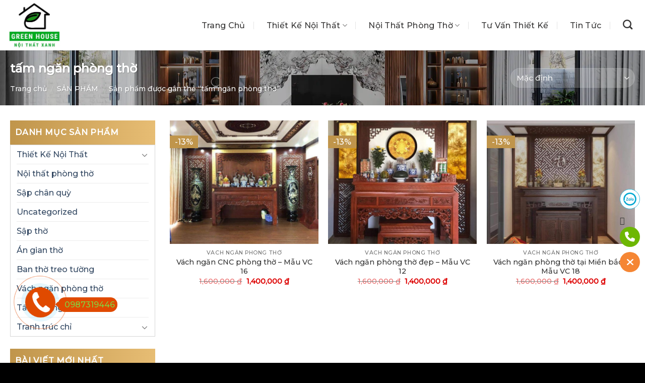

--- FILE ---
content_type: text/html; charset=UTF-8
request_url: https://noithatxanhvn.net/tu-khoa-san-pham/tam-ngan-phong-tho/
body_size: 20028
content:
<!DOCTYPE html>
<html lang="vi" class="loading-site no-js">
<head>
	<meta charset="UTF-8" />
	<link rel="profile" href="https://gmpg.org/xfn/11" />
	<link rel="pingback" href="https://noithatxanhvn.net/xmlrpc.php" />
	<link href="https://fonts.googleapis.com/css2?family=Montserrat:ital,wght@0,100;0,200;0,300;0,500;1,400&display=swap" rel="stylesheet">
<meta name="google-site-verification" content="mgQkbMCH7kQlhu48bd2-i0tqppRnpHb0MKOrwI9a9To" />
	<script>(function(html){html.className = html.className.replace(/\bno-js\b/,'js')})(document.documentElement);</script>
<meta name='robots' content='index, follow, max-image-preview:large, max-snippet:-1, max-video-preview:-1' />
<meta name="viewport" content="width=device-width, initial-scale=1, maximum-scale=1" />
	<!-- This site is optimized with the Yoast SEO Premium plugin v19.0.1 (Yoast SEO v23.5) - https://yoast.com/wordpress/plugins/seo/ -->
	<title>Lưu trữ tấm ngăn phòng thờ - Nội thất xanh Green House - Nội thất phòng thờ</title>
	<link rel="canonical" href="https://noithatxanhvn.net/tu-khoa-san-pham/tam-ngan-phong-tho/" />
	<meta property="og:locale" content="vi_VN" />
	<meta property="og:type" content="article" />
	<meta property="og:title" content="Lưu trữ tấm ngăn phòng thờ" />
	<meta property="og:url" content="https://noithatxanhvn.net/tu-khoa-san-pham/tam-ngan-phong-tho/" />
	<meta property="og:site_name" content="Nội thất xanh Green House - Nội thất phòng thờ" />
	<meta name="twitter:card" content="summary_large_image" />
	<script type="application/ld+json" class="yoast-schema-graph">{"@context":"https://schema.org","@graph":[{"@type":"CollectionPage","@id":"https://noithatxanhvn.net/tu-khoa-san-pham/tam-ngan-phong-tho/","url":"https://noithatxanhvn.net/tu-khoa-san-pham/tam-ngan-phong-tho/","name":"Lưu trữ tấm ngăn phòng thờ - Nội thất xanh Green House - Nội thất phòng thờ","isPartOf":{"@id":"https://noithatxanhvn.net/#website"},"primaryImageOfPage":{"@id":"https://noithatxanhvn.net/tu-khoa-san-pham/tam-ngan-phong-tho/#primaryimage"},"image":{"@id":"https://noithatxanhvn.net/tu-khoa-san-pham/tam-ngan-phong-tho/#primaryimage"},"thumbnailUrl":"https://noithatxanhvn.net/wp-content/uploads/2020/11/z2108129812253_8cc007a8086218743a53fae78cd5f6e4.jpg","breadcrumb":{"@id":"https://noithatxanhvn.net/tu-khoa-san-pham/tam-ngan-phong-tho/#breadcrumb"},"inLanguage":"vi"},{"@type":"ImageObject","inLanguage":"vi","@id":"https://noithatxanhvn.net/tu-khoa-san-pham/tam-ngan-phong-tho/#primaryimage","url":"https://noithatxanhvn.net/wp-content/uploads/2020/11/z2108129812253_8cc007a8086218743a53fae78cd5f6e4.jpg","contentUrl":"https://noithatxanhvn.net/wp-content/uploads/2020/11/z2108129812253_8cc007a8086218743a53fae78cd5f6e4.jpg","width":720,"height":960},{"@type":"BreadcrumbList","@id":"https://noithatxanhvn.net/tu-khoa-san-pham/tam-ngan-phong-tho/#breadcrumb","itemListElement":[{"@type":"ListItem","position":1,"name":"Trang chủ","item":"https://noithatxanhvn.net/"},{"@type":"ListItem","position":2,"name":"tấm ngăn phòng thờ"}]},{"@type":"WebSite","@id":"https://noithatxanhvn.net/#website","url":"https://noithatxanhvn.net/","name":"Nội thất xanh Green House - Nội thất phòng thờ","description":"Nội thất Green House cung cấp các sản phẩm về nội thất phòng thờ. Án gian thờ, sập thờ, tranh trúc chỉ, vách phòng thờ cnc, tấm chống ám khói... Sản phẩm chất lượng, giá xưởng sản xuất, hỗ trợ 100%tư vấn thiết kế, lắp đặt và vận chuyển.","potentialAction":[{"@type":"SearchAction","target":{"@type":"EntryPoint","urlTemplate":"https://noithatxanhvn.net/?s={search_term_string}"},"query-input":{"@type":"PropertyValueSpecification","valueRequired":true,"valueName":"search_term_string"}}],"inLanguage":"vi"}]}</script>
	<!-- / Yoast SEO Premium plugin. -->


<link rel='dns-prefetch' href='//use.fontawesome.com' />
<link rel='dns-prefetch' href='//fonts.googleapis.com' />
<link rel="alternate" type="application/rss+xml" title="Dòng thông tin Nội thất xanh Green House - Nội thất phòng thờ &raquo;" href="https://noithatxanhvn.net/feed/" />
<link rel="alternate" type="application/rss+xml" title="Dòng phản hồi Nội thất xanh Green House - Nội thất phòng thờ &raquo;" href="https://noithatxanhvn.net/comments/feed/" />
<link rel="alternate" type="application/rss+xml" title="Nguồn cấp Nội thất xanh Green House - Nội thất phòng thờ &raquo; tấm ngăn phòng thờ Tag" href="https://noithatxanhvn.net/tu-khoa-san-pham/tam-ngan-phong-tho/feed/" />
<script type="text/javascript">
/* <![CDATA[ */
window._wpemojiSettings = {"baseUrl":"https:\/\/s.w.org\/images\/core\/emoji\/14.0.0\/72x72\/","ext":".png","svgUrl":"https:\/\/s.w.org\/images\/core\/emoji\/14.0.0\/svg\/","svgExt":".svg","source":{"concatemoji":"https:\/\/noithatxanhvn.net\/wp-includes\/js\/wp-emoji-release.min.js?ver=6.4.7"}};
/*! This file is auto-generated */
!function(i,n){var o,s,e;function c(e){try{var t={supportTests:e,timestamp:(new Date).valueOf()};sessionStorage.setItem(o,JSON.stringify(t))}catch(e){}}function p(e,t,n){e.clearRect(0,0,e.canvas.width,e.canvas.height),e.fillText(t,0,0);var t=new Uint32Array(e.getImageData(0,0,e.canvas.width,e.canvas.height).data),r=(e.clearRect(0,0,e.canvas.width,e.canvas.height),e.fillText(n,0,0),new Uint32Array(e.getImageData(0,0,e.canvas.width,e.canvas.height).data));return t.every(function(e,t){return e===r[t]})}function u(e,t,n){switch(t){case"flag":return n(e,"\ud83c\udff3\ufe0f\u200d\u26a7\ufe0f","\ud83c\udff3\ufe0f\u200b\u26a7\ufe0f")?!1:!n(e,"\ud83c\uddfa\ud83c\uddf3","\ud83c\uddfa\u200b\ud83c\uddf3")&&!n(e,"\ud83c\udff4\udb40\udc67\udb40\udc62\udb40\udc65\udb40\udc6e\udb40\udc67\udb40\udc7f","\ud83c\udff4\u200b\udb40\udc67\u200b\udb40\udc62\u200b\udb40\udc65\u200b\udb40\udc6e\u200b\udb40\udc67\u200b\udb40\udc7f");case"emoji":return!n(e,"\ud83e\udef1\ud83c\udffb\u200d\ud83e\udef2\ud83c\udfff","\ud83e\udef1\ud83c\udffb\u200b\ud83e\udef2\ud83c\udfff")}return!1}function f(e,t,n){var r="undefined"!=typeof WorkerGlobalScope&&self instanceof WorkerGlobalScope?new OffscreenCanvas(300,150):i.createElement("canvas"),a=r.getContext("2d",{willReadFrequently:!0}),o=(a.textBaseline="top",a.font="600 32px Arial",{});return e.forEach(function(e){o[e]=t(a,e,n)}),o}function t(e){var t=i.createElement("script");t.src=e,t.defer=!0,i.head.appendChild(t)}"undefined"!=typeof Promise&&(o="wpEmojiSettingsSupports",s=["flag","emoji"],n.supports={everything:!0,everythingExceptFlag:!0},e=new Promise(function(e){i.addEventListener("DOMContentLoaded",e,{once:!0})}),new Promise(function(t){var n=function(){try{var e=JSON.parse(sessionStorage.getItem(o));if("object"==typeof e&&"number"==typeof e.timestamp&&(new Date).valueOf()<e.timestamp+604800&&"object"==typeof e.supportTests)return e.supportTests}catch(e){}return null}();if(!n){if("undefined"!=typeof Worker&&"undefined"!=typeof OffscreenCanvas&&"undefined"!=typeof URL&&URL.createObjectURL&&"undefined"!=typeof Blob)try{var e="postMessage("+f.toString()+"("+[JSON.stringify(s),u.toString(),p.toString()].join(",")+"));",r=new Blob([e],{type:"text/javascript"}),a=new Worker(URL.createObjectURL(r),{name:"wpTestEmojiSupports"});return void(a.onmessage=function(e){c(n=e.data),a.terminate(),t(n)})}catch(e){}c(n=f(s,u,p))}t(n)}).then(function(e){for(var t in e)n.supports[t]=e[t],n.supports.everything=n.supports.everything&&n.supports[t],"flag"!==t&&(n.supports.everythingExceptFlag=n.supports.everythingExceptFlag&&n.supports[t]);n.supports.everythingExceptFlag=n.supports.everythingExceptFlag&&!n.supports.flag,n.DOMReady=!1,n.readyCallback=function(){n.DOMReady=!0}}).then(function(){return e}).then(function(){var e;n.supports.everything||(n.readyCallback(),(e=n.source||{}).concatemoji?t(e.concatemoji):e.wpemoji&&e.twemoji&&(t(e.twemoji),t(e.wpemoji)))}))}((window,document),window._wpemojiSettings);
/* ]]> */
</script>
<style id='wp-emoji-styles-inline-css' type='text/css'>

	img.wp-smiley, img.emoji {
		display: inline !important;
		border: none !important;
		box-shadow: none !important;
		height: 1em !important;
		width: 1em !important;
		margin: 0 0.07em !important;
		vertical-align: -0.1em !important;
		background: none !important;
		padding: 0 !important;
	}
</style>
<link rel='stylesheet' id='wp-block-library-css' href='https://noithatxanhvn.net/wp-includes/css/dist/block-library/style.min.css?ver=6.4.7' type='text/css' media='all' />
<style id='classic-theme-styles-inline-css' type='text/css'>
/*! This file is auto-generated */
.wp-block-button__link{color:#fff;background-color:#32373c;border-radius:9999px;box-shadow:none;text-decoration:none;padding:calc(.667em + 2px) calc(1.333em + 2px);font-size:1.125em}.wp-block-file__button{background:#32373c;color:#fff;text-decoration:none}
</style>
<style id='global-styles-inline-css' type='text/css'>
body{--wp--preset--color--black: #000000;--wp--preset--color--cyan-bluish-gray: #abb8c3;--wp--preset--color--white: #ffffff;--wp--preset--color--pale-pink: #f78da7;--wp--preset--color--vivid-red: #cf2e2e;--wp--preset--color--luminous-vivid-orange: #ff6900;--wp--preset--color--luminous-vivid-amber: #fcb900;--wp--preset--color--light-green-cyan: #7bdcb5;--wp--preset--color--vivid-green-cyan: #00d084;--wp--preset--color--pale-cyan-blue: #8ed1fc;--wp--preset--color--vivid-cyan-blue: #0693e3;--wp--preset--color--vivid-purple: #9b51e0;--wp--preset--gradient--vivid-cyan-blue-to-vivid-purple: linear-gradient(135deg,rgba(6,147,227,1) 0%,rgb(155,81,224) 100%);--wp--preset--gradient--light-green-cyan-to-vivid-green-cyan: linear-gradient(135deg,rgb(122,220,180) 0%,rgb(0,208,130) 100%);--wp--preset--gradient--luminous-vivid-amber-to-luminous-vivid-orange: linear-gradient(135deg,rgba(252,185,0,1) 0%,rgba(255,105,0,1) 100%);--wp--preset--gradient--luminous-vivid-orange-to-vivid-red: linear-gradient(135deg,rgba(255,105,0,1) 0%,rgb(207,46,46) 100%);--wp--preset--gradient--very-light-gray-to-cyan-bluish-gray: linear-gradient(135deg,rgb(238,238,238) 0%,rgb(169,184,195) 100%);--wp--preset--gradient--cool-to-warm-spectrum: linear-gradient(135deg,rgb(74,234,220) 0%,rgb(151,120,209) 20%,rgb(207,42,186) 40%,rgb(238,44,130) 60%,rgb(251,105,98) 80%,rgb(254,248,76) 100%);--wp--preset--gradient--blush-light-purple: linear-gradient(135deg,rgb(255,206,236) 0%,rgb(152,150,240) 100%);--wp--preset--gradient--blush-bordeaux: linear-gradient(135deg,rgb(254,205,165) 0%,rgb(254,45,45) 50%,rgb(107,0,62) 100%);--wp--preset--gradient--luminous-dusk: linear-gradient(135deg,rgb(255,203,112) 0%,rgb(199,81,192) 50%,rgb(65,88,208) 100%);--wp--preset--gradient--pale-ocean: linear-gradient(135deg,rgb(255,245,203) 0%,rgb(182,227,212) 50%,rgb(51,167,181) 100%);--wp--preset--gradient--electric-grass: linear-gradient(135deg,rgb(202,248,128) 0%,rgb(113,206,126) 100%);--wp--preset--gradient--midnight: linear-gradient(135deg,rgb(2,3,129) 0%,rgb(40,116,252) 100%);--wp--preset--font-size--small: 13px;--wp--preset--font-size--medium: 20px;--wp--preset--font-size--large: 36px;--wp--preset--font-size--x-large: 42px;--wp--preset--font-family--inter: "Inter", sans-serif;--wp--preset--font-family--cardo: Cardo;--wp--preset--spacing--20: 0.44rem;--wp--preset--spacing--30: 0.67rem;--wp--preset--spacing--40: 1rem;--wp--preset--spacing--50: 1.5rem;--wp--preset--spacing--60: 2.25rem;--wp--preset--spacing--70: 3.38rem;--wp--preset--spacing--80: 5.06rem;--wp--preset--shadow--natural: 6px 6px 9px rgba(0, 0, 0, 0.2);--wp--preset--shadow--deep: 12px 12px 50px rgba(0, 0, 0, 0.4);--wp--preset--shadow--sharp: 6px 6px 0px rgba(0, 0, 0, 0.2);--wp--preset--shadow--outlined: 6px 6px 0px -3px rgba(255, 255, 255, 1), 6px 6px rgba(0, 0, 0, 1);--wp--preset--shadow--crisp: 6px 6px 0px rgba(0, 0, 0, 1);}:where(.is-layout-flex){gap: 0.5em;}:where(.is-layout-grid){gap: 0.5em;}body .is-layout-flow > .alignleft{float: left;margin-inline-start: 0;margin-inline-end: 2em;}body .is-layout-flow > .alignright{float: right;margin-inline-start: 2em;margin-inline-end: 0;}body .is-layout-flow > .aligncenter{margin-left: auto !important;margin-right: auto !important;}body .is-layout-constrained > .alignleft{float: left;margin-inline-start: 0;margin-inline-end: 2em;}body .is-layout-constrained > .alignright{float: right;margin-inline-start: 2em;margin-inline-end: 0;}body .is-layout-constrained > .aligncenter{margin-left: auto !important;margin-right: auto !important;}body .is-layout-constrained > :where(:not(.alignleft):not(.alignright):not(.alignfull)){max-width: var(--wp--style--global--content-size);margin-left: auto !important;margin-right: auto !important;}body .is-layout-constrained > .alignwide{max-width: var(--wp--style--global--wide-size);}body .is-layout-flex{display: flex;}body .is-layout-flex{flex-wrap: wrap;align-items: center;}body .is-layout-flex > *{margin: 0;}body .is-layout-grid{display: grid;}body .is-layout-grid > *{margin: 0;}:where(.wp-block-columns.is-layout-flex){gap: 2em;}:where(.wp-block-columns.is-layout-grid){gap: 2em;}:where(.wp-block-post-template.is-layout-flex){gap: 1.25em;}:where(.wp-block-post-template.is-layout-grid){gap: 1.25em;}.has-black-color{color: var(--wp--preset--color--black) !important;}.has-cyan-bluish-gray-color{color: var(--wp--preset--color--cyan-bluish-gray) !important;}.has-white-color{color: var(--wp--preset--color--white) !important;}.has-pale-pink-color{color: var(--wp--preset--color--pale-pink) !important;}.has-vivid-red-color{color: var(--wp--preset--color--vivid-red) !important;}.has-luminous-vivid-orange-color{color: var(--wp--preset--color--luminous-vivid-orange) !important;}.has-luminous-vivid-amber-color{color: var(--wp--preset--color--luminous-vivid-amber) !important;}.has-light-green-cyan-color{color: var(--wp--preset--color--light-green-cyan) !important;}.has-vivid-green-cyan-color{color: var(--wp--preset--color--vivid-green-cyan) !important;}.has-pale-cyan-blue-color{color: var(--wp--preset--color--pale-cyan-blue) !important;}.has-vivid-cyan-blue-color{color: var(--wp--preset--color--vivid-cyan-blue) !important;}.has-vivid-purple-color{color: var(--wp--preset--color--vivid-purple) !important;}.has-black-background-color{background-color: var(--wp--preset--color--black) !important;}.has-cyan-bluish-gray-background-color{background-color: var(--wp--preset--color--cyan-bluish-gray) !important;}.has-white-background-color{background-color: var(--wp--preset--color--white) !important;}.has-pale-pink-background-color{background-color: var(--wp--preset--color--pale-pink) !important;}.has-vivid-red-background-color{background-color: var(--wp--preset--color--vivid-red) !important;}.has-luminous-vivid-orange-background-color{background-color: var(--wp--preset--color--luminous-vivid-orange) !important;}.has-luminous-vivid-amber-background-color{background-color: var(--wp--preset--color--luminous-vivid-amber) !important;}.has-light-green-cyan-background-color{background-color: var(--wp--preset--color--light-green-cyan) !important;}.has-vivid-green-cyan-background-color{background-color: var(--wp--preset--color--vivid-green-cyan) !important;}.has-pale-cyan-blue-background-color{background-color: var(--wp--preset--color--pale-cyan-blue) !important;}.has-vivid-cyan-blue-background-color{background-color: var(--wp--preset--color--vivid-cyan-blue) !important;}.has-vivid-purple-background-color{background-color: var(--wp--preset--color--vivid-purple) !important;}.has-black-border-color{border-color: var(--wp--preset--color--black) !important;}.has-cyan-bluish-gray-border-color{border-color: var(--wp--preset--color--cyan-bluish-gray) !important;}.has-white-border-color{border-color: var(--wp--preset--color--white) !important;}.has-pale-pink-border-color{border-color: var(--wp--preset--color--pale-pink) !important;}.has-vivid-red-border-color{border-color: var(--wp--preset--color--vivid-red) !important;}.has-luminous-vivid-orange-border-color{border-color: var(--wp--preset--color--luminous-vivid-orange) !important;}.has-luminous-vivid-amber-border-color{border-color: var(--wp--preset--color--luminous-vivid-amber) !important;}.has-light-green-cyan-border-color{border-color: var(--wp--preset--color--light-green-cyan) !important;}.has-vivid-green-cyan-border-color{border-color: var(--wp--preset--color--vivid-green-cyan) !important;}.has-pale-cyan-blue-border-color{border-color: var(--wp--preset--color--pale-cyan-blue) !important;}.has-vivid-cyan-blue-border-color{border-color: var(--wp--preset--color--vivid-cyan-blue) !important;}.has-vivid-purple-border-color{border-color: var(--wp--preset--color--vivid-purple) !important;}.has-vivid-cyan-blue-to-vivid-purple-gradient-background{background: var(--wp--preset--gradient--vivid-cyan-blue-to-vivid-purple) !important;}.has-light-green-cyan-to-vivid-green-cyan-gradient-background{background: var(--wp--preset--gradient--light-green-cyan-to-vivid-green-cyan) !important;}.has-luminous-vivid-amber-to-luminous-vivid-orange-gradient-background{background: var(--wp--preset--gradient--luminous-vivid-amber-to-luminous-vivid-orange) !important;}.has-luminous-vivid-orange-to-vivid-red-gradient-background{background: var(--wp--preset--gradient--luminous-vivid-orange-to-vivid-red) !important;}.has-very-light-gray-to-cyan-bluish-gray-gradient-background{background: var(--wp--preset--gradient--very-light-gray-to-cyan-bluish-gray) !important;}.has-cool-to-warm-spectrum-gradient-background{background: var(--wp--preset--gradient--cool-to-warm-spectrum) !important;}.has-blush-light-purple-gradient-background{background: var(--wp--preset--gradient--blush-light-purple) !important;}.has-blush-bordeaux-gradient-background{background: var(--wp--preset--gradient--blush-bordeaux) !important;}.has-luminous-dusk-gradient-background{background: var(--wp--preset--gradient--luminous-dusk) !important;}.has-pale-ocean-gradient-background{background: var(--wp--preset--gradient--pale-ocean) !important;}.has-electric-grass-gradient-background{background: var(--wp--preset--gradient--electric-grass) !important;}.has-midnight-gradient-background{background: var(--wp--preset--gradient--midnight) !important;}.has-small-font-size{font-size: var(--wp--preset--font-size--small) !important;}.has-medium-font-size{font-size: var(--wp--preset--font-size--medium) !important;}.has-large-font-size{font-size: var(--wp--preset--font-size--large) !important;}.has-x-large-font-size{font-size: var(--wp--preset--font-size--x-large) !important;}
.wp-block-navigation a:where(:not(.wp-element-button)){color: inherit;}
:where(.wp-block-post-template.is-layout-flex){gap: 1.25em;}:where(.wp-block-post-template.is-layout-grid){gap: 1.25em;}
:where(.wp-block-columns.is-layout-flex){gap: 2em;}:where(.wp-block-columns.is-layout-grid){gap: 2em;}
.wp-block-pullquote{font-size: 1.5em;line-height: 1.6;}
</style>
<link rel='stylesheet' id='wpshare247.com_aio_ct_button.css-css' href='https://noithatxanhvn.net/wp-content/plugins/all-in-one-contact-buttons-wpshare247/assets/aio_ct_button.css?ver=1.0' type='text/css' media='all' />
<link rel='stylesheet' id='wpshare247.com_font-awesome-5.6.1_css-css' href='https://noithatxanhvn.net/wp-content/plugins/all-in-one-contact-buttons-wpshare247/assets/js/font-awesome-5.6.1/css/all.min.css?ver=3.5.7' type='text/css' media='all' />
<link rel='stylesheet' id='contact-form-7-css' href='https://noithatxanhvn.net/wp-content/plugins/contact-form-7/includes/css/styles.css?ver=5.9.8' type='text/css' media='all' />
<link rel='stylesheet' id='crp-style-rounded-thumbs-css' href='https://noithatxanhvn.net/wp-content/plugins/contextual-related-posts/css/rounded-thumbs.min.css?ver=3.4.1' type='text/css' media='all' />
<style id='crp-style-rounded-thumbs-inline-css' type='text/css'>

			.crp_related.crp-rounded-thumbs a {
			  width: 150px;
			  height: 150px;
			  text-decoration: none;
			}
			.crp_related.crp-rounded-thumbs img {
			  max-width: 150px;
			  margin: auto;
			}
			.crp_related.crp-rounded-thumbs .crp_title {
			  width: 100%;
			}
			
</style>
<style id='woocommerce-inline-inline-css' type='text/css'>
.woocommerce form .form-row .required { visibility: visible; }
</style>
<link rel='stylesheet' id='pzf-style-css' href='https://noithatxanhvn.net/wp-content/plugins/button-contact-vr/css/style.css?ver=6.4.7' type='text/css' media='all' />
<link rel='stylesheet' id='flatsome-icons-css' href='https://noithatxanhvn.net/wp-content/themes/flatsome/assets/css/fl-icons.css?ver=3.12' type='text/css' media='all' />
<link rel='stylesheet' id='font-awesome-official-css' href='https://use.fontawesome.com/releases/v6.4.2/css/all.css' type='text/css' media='all' integrity="sha384-blOohCVdhjmtROpu8+CfTnUWham9nkX7P7OZQMst+RUnhtoY/9qemFAkIKOYxDI3" crossorigin="anonymous" />
<link rel='stylesheet' id='flatsome-main-css' href='https://noithatxanhvn.net/wp-content/themes/flatsome/assets/css/flatsome.css?ver=3.12.1' type='text/css' media='all' />
<link rel='stylesheet' id='flatsome-shop-css' href='https://noithatxanhvn.net/wp-content/themes/flatsome/assets/css/flatsome-shop.css?ver=3.12.1' type='text/css' media='all' />
<link rel='stylesheet' id='flatsome-style-css' href='https://noithatxanhvn.net/wp-content/themes/flatsome-child-theme/style.css?ver=3.15.3' type='text/css' media='all' />
<link rel='stylesheet' id='flatsome-googlefonts-css' href='//fonts.googleapis.com/css?family=Lato%3Aregular%2C700%2C400%2C700%7CDancing+Script%3Aregular%2C400&#038;display=swap&#038;ver=3.9' type='text/css' media='all' />
<link rel='stylesheet' id='font-awesome-official-v4shim-css' href='https://use.fontawesome.com/releases/v6.4.2/css/v4-shims.css' type='text/css' media='all' integrity="sha384-IqMDcR2qh8kGcGdRrxwop5R2GiUY5h8aDR/LhYxPYiXh3sAAGGDkFvFqWgFvTsTd" crossorigin="anonymous" />
<script type="text/javascript" src="https://noithatxanhvn.net/wp-includes/js/jquery/jquery.min.js?ver=3.7.1" id="jquery-core-js"></script>
<script type="text/javascript" src="https://noithatxanhvn.net/wp-includes/js/jquery/jquery-migrate.min.js?ver=3.4.1" id="jquery-migrate-js"></script>
<script type="text/javascript" src="https://noithatxanhvn.net/wp-content/plugins/woocommerce/assets/js/jquery-blockui/jquery.blockUI.min.js?ver=2.7.0-wc.9.1.5" id="jquery-blockui-js" defer="defer" data-wp-strategy="defer"></script>
<script type="text/javascript" id="wc-add-to-cart-js-extra">
/* <![CDATA[ */
var wc_add_to_cart_params = {"ajax_url":"\/wp-admin\/admin-ajax.php","wc_ajax_url":"\/?wc-ajax=%%endpoint%%","i18n_view_cart":"Xem gi\u1ecf h\u00e0ng","cart_url":"https:\/\/noithatxanhvn.net\/cart\/","is_cart":"","cart_redirect_after_add":"no"};
/* ]]> */
</script>
<script type="text/javascript" src="https://noithatxanhvn.net/wp-content/plugins/woocommerce/assets/js/frontend/add-to-cart.min.js?ver=9.1.5" id="wc-add-to-cart-js" defer="defer" data-wp-strategy="defer"></script>
<script type="text/javascript" src="https://noithatxanhvn.net/wp-content/plugins/woocommerce/assets/js/js-cookie/js.cookie.min.js?ver=2.1.4-wc.9.1.5" id="js-cookie-js" defer="defer" data-wp-strategy="defer"></script>
<script type="text/javascript" id="woocommerce-js-extra">
/* <![CDATA[ */
var woocommerce_params = {"ajax_url":"\/wp-admin\/admin-ajax.php","wc_ajax_url":"\/?wc-ajax=%%endpoint%%"};
/* ]]> */
</script>
<script type="text/javascript" src="https://noithatxanhvn.net/wp-content/plugins/woocommerce/assets/js/frontend/woocommerce.min.js?ver=9.1.5" id="woocommerce-js" defer="defer" data-wp-strategy="defer"></script>
<link rel="https://api.w.org/" href="https://noithatxanhvn.net/wp-json/" /><link rel="alternate" type="application/json" href="https://noithatxanhvn.net/wp-json/wp/v2/product_tag/369" /><link rel="EditURI" type="application/rsd+xml" title="RSD" href="https://noithatxanhvn.net/xmlrpc.php?rsd" />
<meta name="generator" content="WordPress 6.4.7" />
<meta name="generator" content="WooCommerce 9.1.5" />
<style>.bg{opacity: 0; transition: opacity 1s; -webkit-transition: opacity 1s;} .bg-loaded{opacity: 1;}</style><!--[if IE]><link rel="stylesheet" type="text/css" href="https://noithatxanhvn.net/wp-content/themes/flatsome/assets/css/ie-fallback.css"><script src="//cdnjs.cloudflare.com/ajax/libs/html5shiv/3.6.1/html5shiv.js"></script><script>var head = document.getElementsByTagName('head')[0],style = document.createElement('style');style.type = 'text/css';style.styleSheet.cssText = ':before,:after{content:none !important';head.appendChild(style);setTimeout(function(){head.removeChild(style);}, 0);</script><script src="https://noithatxanhvn.net/wp-content/themes/flatsome/assets/libs/ie-flexibility.js"></script><![endif]--><meta name="google-site-verification" content="wbsRnDMl19z5rGIpzMzhdNTdMtmQfr6cTiZSE1X97bY" />	<noscript><style>.woocommerce-product-gallery{ opacity: 1 !important; }</style></noscript>
	<style id='wp-fonts-local' type='text/css'>
@font-face{font-family:Inter;font-style:normal;font-weight:300 900;font-display:fallback;src:url('https://noithatxanhvn.net/wp-content/plugins/woocommerce/assets/fonts/Inter-VariableFont_slnt,wght.woff2') format('woff2');font-stretch:normal;}
@font-face{font-family:Cardo;font-style:normal;font-weight:400;font-display:fallback;src:url('https://noithatxanhvn.net/wp-content/plugins/woocommerce/assets/fonts/cardo_normal_400.woff2') format('woff2');}
</style>
<link rel="icon" href="https://noithatxanhvn.net/wp-content/uploads/2020/11/cropped-Screenshot-2020-11-09-113639-32x32.jpg" sizes="32x32" />
<link rel="icon" href="https://noithatxanhvn.net/wp-content/uploads/2020/11/cropped-Screenshot-2020-11-09-113639-192x192.jpg" sizes="192x192" />
<link rel="apple-touch-icon" href="https://noithatxanhvn.net/wp-content/uploads/2020/11/cropped-Screenshot-2020-11-09-113639-180x180.jpg" />
<meta name="msapplication-TileImage" content="https://noithatxanhvn.net/wp-content/uploads/2020/11/cropped-Screenshot-2020-11-09-113639-270x270.jpg" />
<style id="custom-css" type="text/css">:root {--primary-color: #c0954b;}.full-width .ubermenu-nav, .container, .row{max-width: 1270px}.row.row-collapse{max-width: 1240px}.row.row-small{max-width: 1262.5px}.row.row-large{max-width: 1300px}.header-main{height: 100px}#logo img{max-height: 100px}#logo{width:200px;}.header-top{min-height: 30px}.has-transparent + .page-title:first-of-type,.has-transparent + #main > .page-title,.has-transparent + #main > div > .page-title,.has-transparent + #main .page-header-wrapper:first-of-type .page-title{padding-top: 100px;}.header.show-on-scroll,.stuck .header-main{height:70px!important}.stuck #logo img{max-height: 70px!important}.header-bottom {background-color: #f1f1f1}@media (max-width: 549px) {.header-main{height: 70px}#logo img{max-height: 70px}}/* Color */.accordion-title.active, .has-icon-bg .icon .icon-inner,.logo a, .primary.is-underline, .primary.is-link, .badge-outline .badge-inner, .nav-outline > li.active> a,.nav-outline >li.active > a, .cart-icon strong,[data-color='primary'], .is-outline.primary{color: #c0954b;}/* Color !important */[data-text-color="primary"]{color: #c0954b!important;}/* Background Color */[data-text-bg="primary"]{background-color: #c0954b;}/* Background */.scroll-to-bullets a,.featured-title, .label-new.menu-item > a:after, .nav-pagination > li > .current,.nav-pagination > li > span:hover,.nav-pagination > li > a:hover,.has-hover:hover .badge-outline .badge-inner,button[type="submit"], .button.wc-forward:not(.checkout):not(.checkout-button), .button.submit-button, .button.primary:not(.is-outline),.featured-table .title,.is-outline:hover, .has-icon:hover .icon-label,.nav-dropdown-bold .nav-column li > a:hover, .nav-dropdown.nav-dropdown-bold > li > a:hover, .nav-dropdown-bold.dark .nav-column li > a:hover, .nav-dropdown.nav-dropdown-bold.dark > li > a:hover, .is-outline:hover, .tagcloud a:hover,.grid-tools a, input[type='submit']:not(.is-form), .box-badge:hover .box-text, input.button.alt,.nav-box > li > a:hover,.nav-box > li.active > a,.nav-pills > li.active > a ,.current-dropdown .cart-icon strong, .cart-icon:hover strong, .nav-line-bottom > li > a:before, .nav-line-grow > li > a:before, .nav-line > li > a:before,.banner, .header-top, .slider-nav-circle .flickity-prev-next-button:hover svg, .slider-nav-circle .flickity-prev-next-button:hover .arrow, .primary.is-outline:hover, .button.primary:not(.is-outline), input[type='submit'].primary, input[type='submit'].primary, input[type='reset'].button, input[type='button'].primary, .badge-inner{background-color: #c0954b;}/* Border */.nav-vertical.nav-tabs > li.active > a,.scroll-to-bullets a.active,.nav-pagination > li > .current,.nav-pagination > li > span:hover,.nav-pagination > li > a:hover,.has-hover:hover .badge-outline .badge-inner,.accordion-title.active,.featured-table,.is-outline:hover, .tagcloud a:hover,blockquote, .has-border, .cart-icon strong:after,.cart-icon strong,.blockUI:before, .processing:before,.loading-spin, .slider-nav-circle .flickity-prev-next-button:hover svg, .slider-nav-circle .flickity-prev-next-button:hover .arrow, .primary.is-outline:hover{border-color: #c0954b}.nav-tabs > li.active > a{border-top-color: #c0954b}.widget_shopping_cart_content .blockUI.blockOverlay:before { border-left-color: #c0954b }.woocommerce-checkout-review-order .blockUI.blockOverlay:before { border-left-color: #c0954b }/* Fill */.slider .flickity-prev-next-button:hover svg,.slider .flickity-prev-next-button:hover .arrow{fill: #c0954b;}/* Background Color */[data-icon-label]:after, .secondary.is-underline:hover,.secondary.is-outline:hover,.icon-label,.button.secondary:not(.is-outline),.button.alt:not(.is-outline), .badge-inner.on-sale, .button.checkout, .single_add_to_cart_button, .current .breadcrumb-step{ background-color:#c0954b; }[data-text-bg="secondary"]{background-color: #c0954b;}/* Color */.secondary.is-underline,.secondary.is-link, .secondary.is-outline,.stars a.active, .star-rating:before, .woocommerce-page .star-rating:before,.star-rating span:before, .color-secondary{color: #c0954b}/* Color !important */[data-text-color="secondary"]{color: #c0954b!important;}/* Border */.secondary.is-outline:hover{border-color:#c0954b}body{font-family:"Lato", sans-serif}body{font-weight: 400}body{color: #353535}.nav > li > a {font-family:"Lato", sans-serif;}.mobile-sidebar-levels-2 .nav > li > ul > li > a {font-family:"Lato", sans-serif;}.nav > li > a {font-weight: 700;}.mobile-sidebar-levels-2 .nav > li > ul > li > a {font-weight: 700;}h1,h2,h3,h4,h5,h6,.heading-font, .off-canvas-center .nav-sidebar.nav-vertical > li > a{font-family: "Lato", sans-serif;}h1,h2,h3,h4,h5,h6,.heading-font,.banner h1,.banner h2{font-weight: 700;}h1,h2,h3,h4,h5,h6,.heading-font{color: #353535;}.alt-font{font-family: "Dancing Script", sans-serif;}.alt-font{font-weight: 400!important;}.shop-page-title.featured-title .title-bg{background-image: url(https://noithatxanhvn.net/wp-content/uploads/2023/11/banner-3x_auto_x2-scaled-1.jpg.webp);}@media screen and (min-width: 550px){.products .box-vertical .box-image{min-width: 600px!important;width: 600px!important;}}.absolute-footer, html{background-color: #000000}.label-new.menu-item > a:after{content:"New";}.label-hot.menu-item > a:after{content:"Hot";}.label-sale.menu-item > a:after{content:"Sale";}.label-popular.menu-item > a:after{content:"Popular";}</style>		<style type="text/css" id="wp-custom-css">
			.breadcrumb-blog {
    background: #f8f8f8;
    line-height: 40px;
    margin-bottom: 20px;
}
nav.woocommerce-breadcrumb.breadcrumbs {
    padding: 5px 0px;
    max-width: 1237px;
    margin: auto;
    color: #000;
    text-transform: unset;
    font-weight: 400;
    font-size: 14px;
}
span.amount {
    color: #dd0000;
    font-weight: 700;
    white-space: nowrap;
}
.nav-dropdown>li>a {
    font-size: 15px;
    font-weight: 500;
    color: #000;
}
.nav-dropdown>li>a:hover{color: #dd0000 !important;}
.header-main {
    height: 100px;
    BACKGROUND: #FFFF;
}
#logo img {
    max-height: 94px;
}
.header:not(.transparent) .header-nav-main.nav > li > a {
    color: #363535;
    font-family: 'Montserrat', sans-serif !important;
    text-transform: capitalize;
    font-size: 16px;
    padding: 0px 10px;
    font-weight: 500;
}
.mar {
    margin-top: -80px;
}
.mar p {
    margin-bottom: 7px;
    font-size: 20px;
}
.mar a {
    font-weight: 400;
    padding: 0px 26px;
    border: 1px solid !IMPORTANT;
    font-size: 15px;
    text-transform: capitalize;
}
.edgtf-nt-number {
    display: table-cell;
    vertical-align: bottom;
    color: #d6ab60;
    font-size: 50px;
    line-height: 40px;
    font-weight: 100;
    padding-right: 11px;
    -webkit-transition: color .3s ease-out;
    -moz-transition: color .3s ease-out;
    transition: color .3s ease-out;
}
.edgtf-numbered-title {
    display: flex;
    align-items: center;
    margin: 14px 0px;
}
h3.edgtf-nt-title {
    color: #313131;
    font-size: 20px;
}
span.edgtf-counter.random {
    font-size: 42px !important;
}
h4.edgtf-counter-title {
    margin-top: -3px;
    color: #d6ab60;
}
a.button.white.is-outline.lowercase {
    border: 1px solid #fff !IMPORTANT;
    font-weight: 400;
    font-size: 16px;
    padding: 0px 31px;
}
.vsao .large-3 {
    flex-basis: 20%;
    max-width: 20%;
}
.vsao .large-3 .icon-box-center .icon-box-img {
    margin: 17px auto 1em;
    width: 99px !IMPORTANT;
}
.is-dividers {
    margin: 13px auto;
    height: 1px;
    display: block;
    background-color: #dd9933;
    width: 119%;
    max-width: 64px;
}
.edgtf-testimonial-text-inner {
    text-align: left;
    background-color: #fff;
    padding: 38px 38px 42px;
}
span.edgtf-testimonial-arrow {
    position: absolute;
    bottom: 9px;
    left: -25px;
    width: 77px;
    height: 26px;
    background: -webkit-linear-gradient(left,#c0954b,#e7bd74);
    background: -o-linear-gradient(right,#c0954b,#e7bd74);
    background: -moz-linear-gradient(right,#c0954b,#e7bd74);
    background: linear-gradient(to right,#c0954b,#e7bd74);
    transform: rotate(90deg) skew(-52deg);
    z-index: -1;
    border: 1px solid #eee;
}
p.edgtf-testimonial-text {
    margin-bottom: 0;
}
.sl {
    position: relative;
}
h5.edgtf-testimonial-author-text {
    margin-bottom: 0;
}
.is-dividers1 {
    height: 1px;
    display: block;
    background-color: #dd9933;
    width: 119%;
    max-width: 64px;
}
.gallery-col.col {
    display: flex;
    align-items: center; 
}
#footer h3 {
    font-size: 17px;
}
.mar>.col-inner {
    background: linear-gradient(to right,#c0954b,#e7bd74);
}
.mar a.button.white.is-outline {
    color: #fff !IMPORTANT;
    padding: 7px 34px;
}
a.button.primary.is-outline.lowercase {
    border: 1px solid #7f7a7a !IMPORTANT;
    font-weight: 400;
    font-size: 16px;
    padding: 0px 31px;
    color: #dd9933;
}
a.woocommerce-LoopProduct-link.woocommerce-loop-product__link {
    color: #333 !important;
}
.shop-page-title.category-page-title.page-title.featured-title.dark nav.woocommerce-breadcrumb.breadcrumbs.uppercase {
    color: #fff;
}
span.widget-title {
    font-size: 1em;
    font-weight: 600;
    width: 100%;
        background: linear-gradient(to right,#c0954b,#e7bd74);
    position: relative;
    display: block;
    color: #fff;
    padding: 16px 10px;
}
.widget .is-divider {
    margin-top: 0.66em;
    display: none;
}
.widget ul {
    margin: 0;
    border: 1px solid #3333;
    padding: 0px 12px;
}
.is-divider {
    background-color: #dd9933;
    display: block;
    height: 1PX !IMPORTANT;
    margin: 1em 0;
    max-width: 50px;
    width: 100%;
}
.nav-dropdown-has-border .nav-dropdown {
    border: 0 !IMPORTANT;
}
.nav-dropdown-has-arrow.nav-dropdown-has-border li.has-dropdown:before {
    border-bottom-color: #ddd0;
}
span.onsale {
    background: #c0954b !IMPORTANT;
    color: #fff;
    padding: 3px 10px;
}
p.name.product-title.woocommerce-loop-product__title a {
    color: #333;
}
.crp_related.crp-text-only {
    display: none;
}
.nav-dropdown-default {
    padding: 20px;
    border: 0 !IMPORTANT;
}
.nav-dropdown-has-arrow li.has-dropdown:before {
    z-index: -999;
    border-bottom-color: #ddd0;
    border-width: 11px;
    margin-left: -11px;
}		</style>
		</head>

<body data-rsssl=1 class="archive tax-product_tag term-tam-ngan-phong-tho term-369 theme-flatsome woocommerce woocommerce-page woocommerce-no-js lightbox nav-dropdown-has-arrow">


<a class="skip-link screen-reader-text" href="#main">Skip to content</a>

<div id="wrapper">

	
	<header id="header" class="header header-full-width has-sticky sticky-jump">
		<div class="header-wrapper">
			<div id="masthead" class="header-main ">
      <div class="header-inner flex-row container logo-left medium-logo-center" role="navigation">

          <!-- Logo -->
          <div id="logo" class="flex-col logo">
            <!-- Header logo -->
<a href="https://noithatxanhvn.net/" title="Nội thất xanh Green House &#8211; Nội thất phòng thờ - Nội thất Green House cung cấp các sản phẩm về nội thất phòng thờ. Án gian thờ, sập thờ, tranh trúc chỉ, vách phòng thờ cnc, tấm chống ám khói&#8230; Sản phẩm chất lượng, giá xưởng sản xuất, hỗ trợ 100%tư vấn thiết kế, lắp đặt và vận chuyển." rel="home">
    <img width="200" height="100" src="https://noithatxanhvn.net/wp-content/uploads/2023/11/Screenshot-2020-11-09-113639.jpg.webp" class="header_logo header-logo" alt="Nội thất xanh Green House &#8211; Nội thất phòng thờ"/><img  width="200" height="100" src="https://noithatxanhvn.net/wp-content/uploads/2023/11/Screenshot-2020-11-09-113639.jpg.webp" class="header-logo-dark" alt="Nội thất xanh Green House &#8211; Nội thất phòng thờ"/></a>
          </div>

          <!-- Mobile Left Elements -->
          <div class="flex-col show-for-medium flex-left">
            <ul class="mobile-nav nav nav-left ">
              <li class="nav-icon has-icon">
  		<a href="#" data-open="#main-menu" data-pos="left" data-bg="main-menu-overlay" data-color="" class="is-small" aria-label="Menu" aria-controls="main-menu" aria-expanded="false">
		
		  <i class="icon-menu" ></i>
		  		</a>
	</li>            </ul>
          </div>

          <!-- Left Elements -->
          <div class="flex-col hide-for-medium flex-left
            flex-grow">
            <ul class="header-nav header-nav-main nav nav-left  nav-divided nav-uppercase" >
                          </ul>
          </div>

          <!-- Right Elements -->
          <div class="flex-col hide-for-medium flex-right">
            <ul class="header-nav header-nav-main nav nav-right  nav-divided nav-uppercase">
              <li id="menu-item-3147" class="menu-item menu-item-type-post_type menu-item-object-page menu-item-home menu-item-3147"><a href="https://noithatxanhvn.net/" class="nav-top-link">Trang chủ</a></li>
<li id="menu-item-3217" class="menu-item menu-item-type-taxonomy menu-item-object-category menu-item-has-children menu-item-3217 has-dropdown"><a href="https://noithatxanhvn.net/thiet-ke-noi-that/" class="nav-top-link">Thiết Kế Nội Thất<i class="icon-angle-down" ></i></a>
<ul class="sub-menu nav-dropdown nav-dropdown-default">
	<li id="menu-item-3218" class="menu-item menu-item-type-taxonomy menu-item-object-category menu-item-3218"><a href="https://noithatxanhvn.net/noi-that-biet-thu/">Nội thất biệt thự</a></li>
	<li id="menu-item-3219" class="menu-item menu-item-type-taxonomy menu-item-object-category menu-item-3219"><a href="https://noithatxanhvn.net/noi-that-chung-cu/">Nội thất chung cư</a></li>
	<li id="menu-item-3220" class="menu-item menu-item-type-taxonomy menu-item-object-category menu-item-3220"><a href="https://noithatxanhvn.net/noi-that-nha-pho/">Nội thất nhà phố</a></li>
	<li id="menu-item-3221" class="menu-item menu-item-type-taxonomy menu-item-object-category menu-item-3221"><a href="https://noithatxanhvn.net/san-pham-ban-giao/">Sản phẩm bàn giao</a></li>
</ul>
</li>
<li id="menu-item-3222" class="menu-item menu-item-type-taxonomy menu-item-object-category menu-item-has-children menu-item-3222 has-dropdown"><a href="https://noithatxanhvn.net/noi-that-phong-tho/" class="nav-top-link">Nội thất phòng thờ<i class="icon-angle-down" ></i></a>
<ul class="sub-menu nav-dropdown nav-dropdown-default">
	<li id="menu-item-317" class="menu-item menu-item-type-taxonomy menu-item-object-product_cat menu-item-317"><a href="https://noithatxanhvn.net/danh-muc-san-pham/sap-tho/">Sập thờ</a></li>
	<li id="menu-item-315" class="menu-item menu-item-type-taxonomy menu-item-object-product_cat menu-item-315"><a href="https://noithatxanhvn.net/danh-muc-san-pham/an-gian-tho/">Án gian thờ</a></li>
	<li id="menu-item-319" class="menu-item menu-item-type-taxonomy menu-item-object-product_cat menu-item-319"><a href="https://noithatxanhvn.net/danh-muc-san-pham/tranh-truc-chi/">Tranh trúc chỉ</a></li>
	<li id="menu-item-320" class="menu-item menu-item-type-taxonomy menu-item-object-product_cat menu-item-320"><a href="https://noithatxanhvn.net/danh-muc-san-pham/vach-ngan-phong-tho/">Vách ngăn phòng thờ</a></li>
	<li id="menu-item-316" class="menu-item menu-item-type-taxonomy menu-item-object-product_cat menu-item-316"><a href="https://noithatxanhvn.net/danh-muc-san-pham/ban-tho-treo-tuong/">Ban thờ treo tường</a></li>
	<li id="menu-item-318" class="menu-item menu-item-type-taxonomy menu-item-object-product_cat menu-item-318"><a href="https://noithatxanhvn.net/danh-muc-san-pham/tam-chong-am-khoi/">Tấm chống ám khói</a></li>
</ul>
</li>
<li id="menu-item-322" class="menu-item menu-item-type-taxonomy menu-item-object-category menu-item-322"><a href="https://noithatxanhvn.net/tu-van-thiet-ke/" class="nav-top-link">Tư vấn thiết kế</a></li>
<li id="menu-item-3153" class="menu-item menu-item-type-taxonomy menu-item-object-category menu-item-3153"><a href="https://noithatxanhvn.net/tin-tuc/" class="nav-top-link">Tin tức</a></li>
<li class="header-search header-search-dropdown has-icon has-dropdown menu-item-has-children">
		<a href="#" aria-label="Tìm kiếm" class="is-small"><i class="icon-search" ></i></a>
		<ul class="nav-dropdown nav-dropdown-default">
	 	<li class="header-search-form search-form html relative has-icon">
	<div class="header-search-form-wrapper">
		<div class="searchform-wrapper ux-search-box relative is-normal"><form role="search" method="get" class="searchform" action="https://noithatxanhvn.net/">
	<div class="flex-row relative">
						<div class="flex-col flex-grow">
			<label class="screen-reader-text" for="woocommerce-product-search-field-0">Tìm kiếm:</label>
			<input type="search" id="woocommerce-product-search-field-0" class="search-field mb-0" placeholder="Tìm kiếm&hellip;" value="" name="s" />
			<input type="hidden" name="post_type" value="product" />
					</div><!-- .flex-col -->
		<div class="flex-col">
			<button type="submit" value="Tìm kiếm" class="ux-search-submit submit-button secondary button icon mb-0">
				<i class="icon-search" ></i>			</button>
		</div><!-- .flex-col -->
	</div><!-- .flex-row -->
	<div class="live-search-results text-left z-top"></div>
</form>
</div>	</div>
</li>	</ul>
</li>
            </ul>
          </div>

          <!-- Mobile Right Elements -->
          <div class="flex-col show-for-medium flex-right">
            <ul class="mobile-nav nav nav-right ">
              <li class="cart-item has-icon">

      <a href="https://noithatxanhvn.net/cart/" class="header-cart-link off-canvas-toggle nav-top-link is-small" data-open="#cart-popup" data-class="off-canvas-cart" title="Giỏ hàng" data-pos="right">
  
    <i class="icon-shopping-basket"
    data-icon-label="0">
  </i>
  </a>


  <!-- Cart Sidebar Popup -->
  <div id="cart-popup" class="mfp-hide widget_shopping_cart">
  <div class="cart-popup-inner inner-padding">
      <div class="cart-popup-title text-center">
          <h4 class="uppercase">Giỏ hàng</h4>
          <div class="is-divider"></div>
      </div>
      <div class="widget_shopping_cart_content">
          

	<p class="woocommerce-mini-cart__empty-message">Chưa có sản phẩm trong giỏ hàng.</p>


      </div>
             <div class="cart-sidebar-content relative"></div>  </div>
  </div>

</li>
            </ul>
          </div>

      </div>
     
            <div class="container"><div class="top-divider full-width"></div></div>
      </div>
<div class="header-bg-container fill"><div class="header-bg-image fill"></div><div class="header-bg-color fill"></div></div>		</div>
	</header>

	<div class="shop-page-title category-page-title page-title featured-title dark ">

	<div class="page-title-bg fill">
		<div class="title-bg fill bg-fill" data-parallax-fade="true" data-parallax="-2" data-parallax-background data-parallax-container=".page-title"></div>
		<div class="title-overlay fill"></div>
	</div>

	<div class="page-title-inner flex-row  medium-flex-wrap container">
	  <div class="flex-col flex-grow medium-text-center">
	  	 	 		<h1 class="shop-page-title is-xlarge">tấm ngăn phòng thờ</h1>
		<div class="is-large">
	<nav class="woocommerce-breadcrumb breadcrumbs uppercase"><a href="https://noithatxanhvn.net">Trang chủ</a> <span class="divider">&#47;</span> <a href="https://noithatxanhvn.net/san-pham/">SẢN PHẨM</a> <span class="divider">&#47;</span> Sản phẩm được gắn thẻ &ldquo;tấm ngăn phòng thờ&rdquo;</nav></div>
<div class="category-filtering category-filter-row show-for-medium">
	<a href="#" data-open="#shop-sidebar" data-visible-after="true" data-pos="left" class="filter-button uppercase plain">
		<i class="icon-equalizer"></i>
		<strong>Lọc</strong>
	</a>
	<div class="inline-block">
			</div>
</div>
	  </div>

	   <div class="flex-col medium-text-center  form-flat">
	  	 	<p class="woocommerce-result-count hide-for-medium">
	Hiển thị tất cả 3 kết quả</p>
<form class="woocommerce-ordering" method="get">
	<select name="orderby" class="orderby" aria-label="Đơn hàng của cửa hàng">
					<option value="menu_order"  selected='selected'>Mặc định</option>
					<option value="popularity" >Phổ biến</option>
					<option value="rating" >Thứ tự theo điểm đánh giá</option>
					<option value="date" >Mới nhất</option>
					<option value="price" >Giá (thấp - cao) </option>
					<option value="price-desc" >Giá (cao - thấp)</option>
			</select>
	<input type="hidden" name="paged" value="1" />
	</form>
	   </div>

	</div>
</div>

	<main id="main" class="">
<div class="row category-page-row">

		<div class="col large-3 hide-for-medium ">
						<div id="shop-sidebar" class="sidebar-inner col-inner">
				<aside id="woocommerce_product_categories-13" class="widget woocommerce widget_product_categories"><span class="widget-title shop-sidebar">DANH MỤC SẢN PHẨM</span><div class="is-divider small"></div><ul class="product-categories"><li class="cat-item cat-item-397 cat-parent"><a href="https://noithatxanhvn.net/danh-muc-san-pham/thiet-ke-noi-that/">Thiết Kế Nội Thất</a><ul class='children'>
<li class="cat-item cat-item-398"><a href="https://noithatxanhvn.net/danh-muc-san-pham/thiet-ke-noi-that/noi-that-biet-thu/">Nội thất biệt thự</a></li>
<li class="cat-item cat-item-399"><a href="https://noithatxanhvn.net/danh-muc-san-pham/thiet-ke-noi-that/noi-that-chung-cu/">Nội thất chung cư</a></li>
<li class="cat-item cat-item-400"><a href="https://noithatxanhvn.net/danh-muc-san-pham/thiet-ke-noi-that/san-pham-ban-giao/">Sản phẩm bàn giao</a></li>
<li class="cat-item cat-item-404"><a href="https://noithatxanhvn.net/danh-muc-san-pham/thiet-ke-noi-that/noi-that-nha-pho/">Nội thất nhà phố</a></li>
</ul>
</li>
<li class="cat-item cat-item-401"><a href="https://noithatxanhvn.net/danh-muc-san-pham/noi-that-phong-tho/">Nội thất phòng thờ</a></li>
<li class="cat-item cat-item-175"><a href="https://noithatxanhvn.net/danh-muc-san-pham/sap-chan-quy/">Sập chân quỳ</a></li>
<li class="cat-item cat-item-15"><a href="https://noithatxanhvn.net/danh-muc-san-pham/uncategorized/">Uncategorized</a></li>
<li class="cat-item cat-item-75"><a href="https://noithatxanhvn.net/danh-muc-san-pham/sap-tho/">Sập thờ</a></li>
<li class="cat-item cat-item-70"><a href="https://noithatxanhvn.net/danh-muc-san-pham/an-gian-tho/">Án gian thờ</a></li>
<li class="cat-item cat-item-73"><a href="https://noithatxanhvn.net/danh-muc-san-pham/ban-tho-treo-tuong/">Ban thờ treo tường</a></li>
<li class="cat-item cat-item-71"><a href="https://noithatxanhvn.net/danh-muc-san-pham/vach-ngan-phong-tho/">Vách ngăn phòng thờ</a></li>
<li class="cat-item cat-item-74"><a href="https://noithatxanhvn.net/danh-muc-san-pham/tam-chong-am-khoi/">Tấm chống ám khói</a></li>
<li class="cat-item cat-item-72 cat-parent"><a href="https://noithatxanhvn.net/danh-muc-san-pham/tranh-truc-chi/">Tranh trúc chỉ</a><ul class='children'>
<li class="cat-item cat-item-196"><a href="https://noithatxanhvn.net/danh-muc-san-pham/tranh-truc-chi/tranh-chu-nhat/">Tranh trúc chỉ chữ nhật</a></li>
<li class="cat-item cat-item-197"><a href="https://noithatxanhvn.net/danh-muc-san-pham/tranh-truc-chi/tranh-tron/">Tranh trúc chỉ tròn</a></li>
<li class="cat-item cat-item-194"><a href="https://noithatxanhvn.net/danh-muc-san-pham/tranh-truc-chi/tranh-truc-chi-cap/">Tranh trúc chỉ cặp 2 bức</a></li>
<li class="cat-item cat-item-195"><a href="https://noithatxanhvn.net/danh-muc-san-pham/tranh-truc-chi/tranh-vuong/">Tranh trúc chỉ vuông</a></li>
</ul>
</li>
</ul></aside>		<aside id="flatsome_recent_posts-20" class="widget flatsome_recent_posts">		<span class="widget-title shop-sidebar">bÀI VIẾT MỚI NHẤT</span><div class="is-divider small"></div>		<ul>		
		
		<li class="recent-blog-posts-li">
			<div class="flex-row recent-blog-posts align-top pt-half pb-half">
				<div class="flex-col mr-half">
					<div class="badge post-date  badge-outline">
							<div class="badge-inner bg-fill" style="background: url(https://noithatxanhvn.net/wp-content/uploads/2025/03/do-go-vu-huy-280x280.jpg); border:0;">
                                							</div>
					</div>
				</div>
				<div class="flex-col flex-grow">
					  <a href="https://noithatxanhvn.net/do-go-vu-huy-doi-tac-phan-phoi/" title="Đồ Gỗ Vũ Huy Đối Tác Phân Phối">Đồ Gỗ Vũ Huy Đối Tác Phân Phối</a>
				   	  <span class="post_comments op-7 block is-xsmall"><a href="https://noithatxanhvn.net/do-go-vu-huy-doi-tac-phan-phoi/#respond"></a></span>
				</div>
			</div>
		</li>
		
		
		<li class="recent-blog-posts-li">
			<div class="flex-row recent-blog-posts align-top pt-half pb-half">
				<div class="flex-col mr-half">
					<div class="badge post-date  badge-outline">
							<div class="badge-inner bg-fill" style="background: url(https://noithatxanhvn.net/wp-content/uploads/2025/03/bo-ban-tra-go-280x280.jpg); border:0;">
                                							</div>
					</div>
				</div>
				<div class="flex-col flex-grow">
					  <a href="https://noithatxanhvn.net/bo-ban-tra-go-xu-huong-2025/" title="Bộ Bàn Trà Gỗ Xu Hướng 2025">Bộ Bàn Trà Gỗ Xu Hướng 2025</a>
				   	  <span class="post_comments op-7 block is-xsmall"><a href="https://noithatxanhvn.net/bo-ban-tra-go-xu-huong-2025/#respond"></a></span>
				</div>
			</div>
		</li>
		
		
		<li class="recent-blog-posts-li">
			<div class="flex-row recent-blog-posts align-top pt-half pb-half">
				<div class="flex-col mr-half">
					<div class="badge post-date  badge-outline">
							<div class="badge-inner bg-fill" style="background: url(https://noithatxanhvn.net/wp-content/uploads/2024/04/1-3-280x280.png); border:0;">
                                							</div>
					</div>
				</div>
				<div class="flex-col flex-grow">
					  <a href="https://noithatxanhvn.net/thiet-ke-noi-that-chung-cu-don-gian-theo-phong-cach-scandinavia/" title="Thiết kế nội thất chung cư đơn giản theo phong cách Scandinavia">Thiết kế nội thất chung cư đơn giản theo phong cách Scandinavia</a>
				   	  <span class="post_comments op-7 block is-xsmall"><a href="https://noithatxanhvn.net/thiet-ke-noi-that-chung-cu-don-gian-theo-phong-cach-scandinavia/#respond"></a></span>
				</div>
			</div>
		</li>
		
		
		<li class="recent-blog-posts-li">
			<div class="flex-row recent-blog-posts align-top pt-half pb-half">
				<div class="flex-col mr-half">
					<div class="badge post-date  badge-outline">
							<div class="badge-inner bg-fill" style="background: url(https://noithatxanhvn.net/wp-content/uploads/2024/04/Green-House-4-280x280.png); border:0;">
                                							</div>
					</div>
				</div>
				<div class="flex-col flex-grow">
					  <a href="https://noithatxanhvn.net/bi-mat-cua-su-sang-trong-trong-thiet-ke-noi-that-chung-cu-hien-dai/" title="Bí mật của sự sang trọng trong thiết kế nội thất chung cư hiện đại">Bí mật của sự sang trọng trong thiết kế nội thất chung cư hiện đại</a>
				   	  <span class="post_comments op-7 block is-xsmall"><a href="https://noithatxanhvn.net/bi-mat-cua-su-sang-trong-trong-thiet-ke-noi-that-chung-cu-hien-dai/#respond"></a></span>
				</div>
			</div>
		</li>
		
		
		<li class="recent-blog-posts-li">
			<div class="flex-row recent-blog-posts align-top pt-half pb-half">
				<div class="flex-col mr-half">
					<div class="badge post-date  badge-outline">
							<div class="badge-inner bg-fill" style="background: url(https://noithatxanhvn.net/wp-content/uploads/2024/04/Green-House-3-280x280.png); border:0;">
                                							</div>
					</div>
				</div>
				<div class="flex-col flex-grow">
					  <a href="https://noithatxanhvn.net/thiet-ke-noi-that-chung-cu-2-phong-ngu-voi-5-buoc-don-gian/" title="Thiết kế nội thất chung cư 2 phòng ngủ với 5 bước đơn giản">Thiết kế nội thất chung cư 2 phòng ngủ với 5 bước đơn giản</a>
				   	  <span class="post_comments op-7 block is-xsmall"><a href="https://noithatxanhvn.net/thiet-ke-noi-that-chung-cu-2-phong-ngu-voi-5-buoc-don-gian/#respond"></a></span>
				</div>
			</div>
		</li>
				</ul>		</aside>			</div>
					</div>

		<div class="col large-9">
		<div class="shop-container">
		
		<div class="woocommerce-notices-wrapper"></div><div class="products row row-small large-columns-3 medium-columns-3 small-columns-2">

<div class="product-small col has-hover product type-product post-971 status-publish first instock product_cat-vach-ngan-phong-tho product_tag-binh-phong-phong-tho product_tag-gia-vach-cnc-phong-tho product_tag-gia-vach-ngan-phong-tho product_tag-mau-vach-phong-tho product_tag-tam-binh-phong-che-ban-tho product_tag-tam-ngan-phong-tho product_tag-vach-ban-tho product_tag-vach-cnc-hoa-sen product_tag-vach-ngan-ban-tho product_tag-vach-ngan-ban-tho-chung-cu product_tag-vach-ngan-ban-tho-gia-re product_tag-vach-ngan-ban-tho-treo-tuong product_tag-vach-ngan-cnc-phong-tho product_tag-vach-ngan-phong-tho product_tag-vach-ngan-phong-tho-chung-cu product_tag-vach-ngan-phong-tho-dep product_tag-vach-ngan-phong-tho-gia-re product_tag-vach-phong-tho product_tag-vach-phong-tho-dep product_tag-vach-trang-tri-phong-tho has-post-thumbnail sale shipping-taxable purchasable product-type-simple">
	<div class="col-inner">
	
<div class="badge-container absolute left top z-1">
		<span class="onsale" style="background:none;background-color: rgb(33,221,0);">-13%</span>
</div>
	<div class="product-small box ">
		<div class="box-image">
			<div class="image-fade_in_back">
				<a href="https://noithatxanhvn.net/san-pham/vach-ngan-cnc-phong-tho-vc16/">
					<img width="600" height="500" src="https://noithatxanhvn.net/wp-content/uploads/2020/11/z2108129812253_8cc007a8086218743a53fae78cd5f6e4-600x500.jpg" class="attachment-woocommerce_thumbnail size-woocommerce_thumbnail" alt="" decoding="async" fetchpriority="high" />				</a>
			</div>
			<div class="image-tools is-small top right show-on-hover">
							</div>
			<div class="image-tools is-small hide-for-small bottom left show-on-hover">
							</div>
			<div class="image-tools grid-tools text-center hide-for-small bottom hover-slide-in show-on-hover">
				  <a class="quick-view" data-prod="971" href="#quick-view">Xem Nhanh</a>			</div>
					</div>

		<div class="box-text box-text-products text-center grid-style-2">
			<div class="title-wrapper">		<p class="category uppercase is-smaller no-text-overflow product-cat op-7">
			Vách ngăn phòng thờ		</p>
	<p class="name product-title woocommerce-loop-product__title"><a href="https://noithatxanhvn.net/san-pham/vach-ngan-cnc-phong-tho-vc16/">Vách ngăn CNC phòng thờ &#8211; Mẫu VC 16</a></p></div><div class="price-wrapper">
	<span class="price"><del aria-hidden="true"><span class="woocommerce-Price-amount amount"><bdi>1,600,000&nbsp;<span class="woocommerce-Price-currencySymbol">&#8363;</span></bdi></span></del> <span class="screen-reader-text">Giá gốc là: 1,600,000&nbsp;&#8363;.</span><ins aria-hidden="true"><span class="woocommerce-Price-amount amount"><bdi>1,400,000&nbsp;<span class="woocommerce-Price-currencySymbol">&#8363;</span></bdi></span></ins><span class="screen-reader-text">Giá hiện tại là: 1,400,000&nbsp;&#8363;.</span></span>
</div>		</div>
	</div>
		</div>
</div>

<div class="product-small col has-hover product type-product post-973 status-publish instock product_cat-vach-ngan-phong-tho product_tag-binh-phong-phong-tho product_tag-gia-vach-cnc-phong-tho product_tag-gia-vach-ngan-phong-tho product_tag-mau-vach-phong-tho product_tag-tam-binh-phong-che-ban-tho product_tag-tam-ngan-phong-tho product_tag-vach-ban-tho product_tag-vach-cnc-hoa-sen product_tag-vach-ngan-ban-tho product_tag-vach-ngan-ban-tho-chung-cu product_tag-vach-ngan-ban-tho-gia-re product_tag-vach-ngan-ban-tho-treo-tuong product_tag-vach-ngan-cnc-phong-tho product_tag-vach-ngan-phong-tho product_tag-vach-ngan-phong-tho-chung-cu product_tag-vach-ngan-phong-tho-dep product_tag-vach-ngan-phong-tho-gia-re product_tag-vach-phong-tho product_tag-vach-phong-tho-dep product_tag-vach-trang-tri-phong-tho has-post-thumbnail sale shipping-taxable purchasable product-type-simple">
	<div class="col-inner">
	
<div class="badge-container absolute left top z-1">
		<span class="onsale" style="background:none;background-color: rgb(33,221,0);">-13%</span>
</div>
	<div class="product-small box ">
		<div class="box-image">
			<div class="image-fade_in_back">
				<a href="https://noithatxanhvn.net/san-pham/vach-ngan-phong-tho-dep-vc12/">
					<img width="600" height="500" src="https://noithatxanhvn.net/wp-content/uploads/2020/11/z2108127132517_9f333b00659de1692cd8056a2d9935d6-1-600x500.jpg" class="attachment-woocommerce_thumbnail size-woocommerce_thumbnail" alt="" decoding="async" />				</a>
			</div>
			<div class="image-tools is-small top right show-on-hover">
							</div>
			<div class="image-tools is-small hide-for-small bottom left show-on-hover">
							</div>
			<div class="image-tools grid-tools text-center hide-for-small bottom hover-slide-in show-on-hover">
				  <a class="quick-view" data-prod="973" href="#quick-view">Xem Nhanh</a>			</div>
					</div>

		<div class="box-text box-text-products text-center grid-style-2">
			<div class="title-wrapper">		<p class="category uppercase is-smaller no-text-overflow product-cat op-7">
			Vách ngăn phòng thờ		</p>
	<p class="name product-title woocommerce-loop-product__title"><a href="https://noithatxanhvn.net/san-pham/vach-ngan-phong-tho-dep-vc12/">Vách ngăn phòng thờ đẹp &#8211; Mẫu VC 12</a></p></div><div class="price-wrapper">
	<span class="price"><del aria-hidden="true"><span class="woocommerce-Price-amount amount"><bdi>1,600,000&nbsp;<span class="woocommerce-Price-currencySymbol">&#8363;</span></bdi></span></del> <span class="screen-reader-text">Giá gốc là: 1,600,000&nbsp;&#8363;.</span><ins aria-hidden="true"><span class="woocommerce-Price-amount amount"><bdi>1,400,000&nbsp;<span class="woocommerce-Price-currencySymbol">&#8363;</span></bdi></span></ins><span class="screen-reader-text">Giá hiện tại là: 1,400,000&nbsp;&#8363;.</span></span>
</div>		</div>
	</div>
		</div>
</div>

<div class="product-small col has-hover product type-product post-972 status-publish last instock product_cat-vach-ngan-phong-tho product_tag-binh-phong-phong-tho product_tag-gia-vach-cnc-phong-tho product_tag-gia-vach-ngan-phong-tho product_tag-mau-vach-phong-tho product_tag-tam-binh-phong-che-ban-tho product_tag-tam-ngan-phong-tho product_tag-vach-ban-tho product_tag-vach-cnc-hoa-sen product_tag-vach-ngan-ban-tho product_tag-vach-ngan-ban-tho-chung-cu product_tag-vach-ngan-ban-tho-gia-re product_tag-vach-ngan-ban-tho-treo-tuong product_tag-vach-ngan-cnc-phong-tho product_tag-vach-ngan-phong-tho product_tag-vach-ngan-phong-tho-chung-cu product_tag-vach-ngan-phong-tho-dep product_tag-vach-ngan-phong-tho-gia-re product_tag-vach-phong-tho product_tag-vach-phong-tho-dep product_tag-vach-trang-tri-phong-tho has-post-thumbnail sale shipping-taxable purchasable product-type-simple">
	<div class="col-inner">
	
<div class="badge-container absolute left top z-1">
		<span class="onsale" style="background:none;background-color: rgb(33,221,0);">-13%</span>
</div>
	<div class="product-small box ">
		<div class="box-image">
			<div class="image-fade_in_back">
				<a href="https://noithatxanhvn.net/san-pham/vach-ngan-phong-tho-tai-mien-bac/">
					<img width="600" height="500" src="https://noithatxanhvn.net/wp-content/uploads/2020/11/z2108127249089_70095d7df35cf1025fd9935ae8f0a38b-600x500.jpg" class="attachment-woocommerce_thumbnail size-woocommerce_thumbnail" alt="" decoding="async" />				</a>
			</div>
			<div class="image-tools is-small top right show-on-hover">
							</div>
			<div class="image-tools is-small hide-for-small bottom left show-on-hover">
							</div>
			<div class="image-tools grid-tools text-center hide-for-small bottom hover-slide-in show-on-hover">
				  <a class="quick-view" data-prod="972" href="#quick-view">Xem Nhanh</a>			</div>
					</div>

		<div class="box-text box-text-products text-center grid-style-2">
			<div class="title-wrapper">		<p class="category uppercase is-smaller no-text-overflow product-cat op-7">
			Vách ngăn phòng thờ		</p>
	<p class="name product-title woocommerce-loop-product__title"><a href="https://noithatxanhvn.net/san-pham/vach-ngan-phong-tho-tai-mien-bac/">Vách ngăn phòng thờ tại Miền bắc &#8211; Mẫu VC 18</a></p></div><div class="price-wrapper">
	<span class="price"><del aria-hidden="true"><span class="woocommerce-Price-amount amount"><bdi>1,600,000&nbsp;<span class="woocommerce-Price-currencySymbol">&#8363;</span></bdi></span></del> <span class="screen-reader-text">Giá gốc là: 1,600,000&nbsp;&#8363;.</span><ins aria-hidden="true"><span class="woocommerce-Price-amount amount"><bdi>1,400,000&nbsp;<span class="woocommerce-Price-currencySymbol">&#8363;</span></bdi></span></ins><span class="screen-reader-text">Giá hiện tại là: 1,400,000&nbsp;&#8363;.</span></span>
</div>		</div>
	</div>
		</div>
</div>
</div><!-- row -->
		</div><!-- shop container -->		</div>
</div>

</main>

<footer id="footer" class="footer-wrapper">

	<p>	<section class="section dark" id="section_821965931">
		<div class="bg section-bg fill bg-fill  " >

			
			<div class="section-bg-overlay absolute fill"></div>
			

		</div>

		<div class="section-content relative">
			</p>
<p><div class="row row-small"  id="row-523371589"></p>

	<div id="col-323028228" class="col medium-3 small-12 large-3"  >
		<div class="col-inner"  >
			
			
<div class="text text-footer-t">
<h3>GIỚI THIỆU</h3>
<div class="is-divider small"> </div>
<div dir="auto">Chuyên thiết kế, thi công, lắp đặt các sản phẩm nội thất gia đình, nội thất phòng thờ. Sản phẩm chất lượng, dịch vụ chu đáo đem lại cho khách hàng sự tin tưởng, hài lòng nhất.</div>
</div>
		</div>
			</div>

	

	<div id="col-779845165" class="col medium-3 small-12 large-3"  >
		<div class="col-inner"  >
			
			
<div class="text text-footer-t">
<h3>THÔNG TIN LIÊN HỆ</h3>
<div class="is-divider small"> </div>
<div class="textwidget custom-html-widget">
<ul class="list-menu">
	<li><strong>Địa chỉ</strong>: Làng nghề truyền thống Liên Hà - Đông Anh - Hà Nội</li>
	<li><strong>Hotline:</strong> 0987 319 446 / 0399 304 991</li>
	<li>donguyenkhiem87@gmail.com</li>
</ul>
</div>
</div>
<div class="social-icons follow-icons" ></div>
		</div>
			</div>

	

	<div id="col-1716375544" class="col medium-3 small-12 large-3"  >
		<div class="col-inner"  >
			
			
<div class="text text-footer-t">
<h3>HỖ TRỢ KHÁCH HÀNG</h3>
<div class="is-divider small"> </div>
<div class="textwidget custom-html-widget">
<ul class="list-menu has-click">
	<li>Giới thiệu</li>
	<li>Sản phẩm</li>
	<li>Hình thức vận chuyển</li>
	<li>Tư vấn thiết kế</li>
	<li>Liên hệ</li>
</ul>
</div>
</div>
		</div>
			</div>

	

	<div id="col-404190559" class="col medium-3 small-12 large-3"  >
		<div class="col-inner"  >
			
			
<div class="text text-footer-t">
<h3>FACEBOOK</h3>
<div class="is-divider small"> </div>
<p><iframe style="border: none; overflow: hidden;" src="https://www.facebook.com/plugins/page.php?href=https%3A%2F%2Fwww.facebook.com%2FGreenhouse.noithatxanh%2F%3Fref%3Dembed_page&amp;tabs=timeline&amp;width=340&amp;height=331&amp;small_header=false&amp;adapt_container_width=true&amp;hide_cover=false&amp;show_facepile=true&amp;appId=339564744795763" width="340" height="200" frameborder="0" scrolling="no" allowfullscreen="allowfullscreen" data-mce-fragment="1"></iframe></p>
</div>
		</div>
			</div>

	
<p></div></p>
<p>		</div>

		
<style>
#section_821965931 {
  padding-top: 30px;
  padding-bottom: 30px;
}
#section_821965931 .section-bg-overlay {
  background-color: rgba(8, 8, 8, 0.942);
}
#section_821965931 .section-bg.bg-loaded {
  background-image: 189;
}
</style>
	</section>
	</p>
<div class="absolute-footer dark medium-text-center text-center">
  <div class="container clearfix">

    
    <div class="footer-primary pull-left">
            <div class="copyright-footer">
        <a style="color: #fff;font-size: 14px;" href="https://duyanhweb.com.vn/"><strong>Thiết kế website bởi Nội thất xanh Green House 0987.319.446</strong></a>      </div>
          </div>
  </div>
</div>
<a href="#top" class="back-to-top button icon invert plain fixed bottom z-1 is-outline hide-for-medium circle" id="top-link"><i class="icon-angle-up" ></i></a>

</footer>
<!-- Global site tag (gtag.js) - Google Ads: 476743561 -->
<script async src="https://www.googletagmanager.com/gtag/js?id=AW-476743561"></script>
<script>
window.dataLayer = window.dataLayer || [];
function gtag(){dataLayer.push(arguments);}
gtag('js', new Date());

gtag('config', 'AW-476743561');
</script>
</div>

<div id="main-menu" class="mobile-sidebar no-scrollbar mfp-hide">
	<div class="sidebar-menu no-scrollbar ">
		<ul class="nav nav-sidebar nav-vertical nav-uppercase">
			<li class="header-search-form search-form html relative has-icon">
	<div class="header-search-form-wrapper">
		<div class="searchform-wrapper ux-search-box relative is-normal"><form role="search" method="get" class="searchform" action="https://noithatxanhvn.net/">
	<div class="flex-row relative">
						<div class="flex-col flex-grow">
			<label class="screen-reader-text" for="woocommerce-product-search-field-1">Tìm kiếm:</label>
			<input type="search" id="woocommerce-product-search-field-1" class="search-field mb-0" placeholder="Tìm kiếm&hellip;" value="" name="s" />
			<input type="hidden" name="post_type" value="product" />
					</div><!-- .flex-col -->
		<div class="flex-col">
			<button type="submit" value="Tìm kiếm" class="ux-search-submit submit-button secondary button icon mb-0">
				<i class="icon-search" ></i>			</button>
		</div><!-- .flex-col -->
	</div><!-- .flex-row -->
	<div class="live-search-results text-left z-top"></div>
</form>
</div>	</div>
</li><li class="menu-item menu-item-type-post_type menu-item-object-page menu-item-home menu-item-3147"><a href="https://noithatxanhvn.net/">Trang chủ</a></li>
<li class="menu-item menu-item-type-taxonomy menu-item-object-category menu-item-has-children menu-item-3217"><a href="https://noithatxanhvn.net/thiet-ke-noi-that/">Thiết Kế Nội Thất</a>
<ul class="sub-menu nav-sidebar-ul children">
	<li class="menu-item menu-item-type-taxonomy menu-item-object-category menu-item-3218"><a href="https://noithatxanhvn.net/noi-that-biet-thu/">Nội thất biệt thự</a></li>
	<li class="menu-item menu-item-type-taxonomy menu-item-object-category menu-item-3219"><a href="https://noithatxanhvn.net/noi-that-chung-cu/">Nội thất chung cư</a></li>
	<li class="menu-item menu-item-type-taxonomy menu-item-object-category menu-item-3220"><a href="https://noithatxanhvn.net/noi-that-nha-pho/">Nội thất nhà phố</a></li>
	<li class="menu-item menu-item-type-taxonomy menu-item-object-category menu-item-3221"><a href="https://noithatxanhvn.net/san-pham-ban-giao/">Sản phẩm bàn giao</a></li>
</ul>
</li>
<li class="menu-item menu-item-type-taxonomy menu-item-object-category menu-item-has-children menu-item-3222"><a href="https://noithatxanhvn.net/noi-that-phong-tho/">Nội thất phòng thờ</a>
<ul class="sub-menu nav-sidebar-ul children">
	<li class="menu-item menu-item-type-taxonomy menu-item-object-product_cat menu-item-317"><a href="https://noithatxanhvn.net/danh-muc-san-pham/sap-tho/">Sập thờ</a></li>
	<li class="menu-item menu-item-type-taxonomy menu-item-object-product_cat menu-item-315"><a href="https://noithatxanhvn.net/danh-muc-san-pham/an-gian-tho/">Án gian thờ</a></li>
	<li class="menu-item menu-item-type-taxonomy menu-item-object-product_cat menu-item-319"><a href="https://noithatxanhvn.net/danh-muc-san-pham/tranh-truc-chi/">Tranh trúc chỉ</a></li>
	<li class="menu-item menu-item-type-taxonomy menu-item-object-product_cat menu-item-320"><a href="https://noithatxanhvn.net/danh-muc-san-pham/vach-ngan-phong-tho/">Vách ngăn phòng thờ</a></li>
	<li class="menu-item menu-item-type-taxonomy menu-item-object-product_cat menu-item-316"><a href="https://noithatxanhvn.net/danh-muc-san-pham/ban-tho-treo-tuong/">Ban thờ treo tường</a></li>
	<li class="menu-item menu-item-type-taxonomy menu-item-object-product_cat menu-item-318"><a href="https://noithatxanhvn.net/danh-muc-san-pham/tam-chong-am-khoi/">Tấm chống ám khói</a></li>
</ul>
</li>
<li class="menu-item menu-item-type-taxonomy menu-item-object-category menu-item-322"><a href="https://noithatxanhvn.net/tu-van-thiet-ke/">Tư vấn thiết kế</a></li>
<li class="menu-item menu-item-type-taxonomy menu-item-object-category menu-item-3153"><a href="https://noithatxanhvn.net/tin-tuc/">Tin tức</a></li>
<li class="account-item has-icon menu-item">
<a href="https://noithatxanhvn.net/my-account/"
    class="nav-top-link nav-top-not-logged-in">
    <span class="header-account-title">
    Đăng nhập  </span>
</a>

</li>
<li class="header-newsletter-item has-icon">

  <a href="#header-newsletter-signup" class="tooltip" title="Sign up for Newsletter">

    <i class="icon-envelop"></i>
    <span class="header-newsletter-title">
      Newsletter    </span>
  </a>

</li><li class="html header-social-icons ml-0">
	<div class="social-icons follow-icons" ><a href="http://url" target="_blank" data-label="Facebook"  rel="noopener noreferrer nofollow" class="icon plain facebook tooltip" title="Follow on Facebook"><i class="icon-facebook" ></i></a><a href="http://url" target="_blank" rel="noopener noreferrer nofollow" data-label="Instagram" class="icon plain  instagram tooltip" title="Follow on Instagram"><i class="icon-instagram" ></i></a><a href="http://url" target="_blank"  data-label="Twitter"  rel="noopener noreferrer nofollow" class="icon plain  twitter tooltip" title="Follow on Twitter"><i class="icon-twitter" ></i></a><a href="mailto:your@email" data-label="E-mail"  rel="nofollow" class="icon plain  email tooltip" title="Send us an email"><i class="icon-envelop" ></i></a></div></li>		</ul>
	</div>
</div>
		<!-- if gom all in one show -->
				<div id="button-contact-vr" class="">
			<div id="gom-all-in-one"><!-- v3 -->
				
								
				
				
				
				
				
								
								
								
				
				
				
															</div><!-- end v3 class gom-all-in-one -->

			
		</div>
<!-- popup form -->
<div id="popup-form-contact-vr">
	<div class="bg-popup-vr"></div>
	<div class="content-popup-vr" id="loco-" style=" ">
		
		<div class="content-popup-div-vr">
									
		</div>	

		
		<div class="close-popup-vr">x</div>
	</div>
</div>

<!-- Add custom css and js -->
	<style type="text/css">
			</style>
	<!-- end Add custom css and js -->
<!-- popup showroom -->
<div id="popup-showroom-vr">
	<div class="bg-popup-vr"></div>
	<div class="content-popup-vr" id="loco-" style=" ">
		
		<div class="content-popup-div-vr">
						
		</div>	
		<div class="close-popup-vr">x</div>
	</div>
</div>

<script type="text/javascript">
	jQuery(document).ready(function($){
	    $('#all-in-one-vr').click(function(){
		    $('#button-contact-vr').toggleClass('active');
		})
	    $('#contact-form-vr').click(function(){
		    $('#popup-form-contact-vr').addClass('active');
		})
		$('div#popup-form-contact-vr .bg-popup-vr,div#popup-form-contact-vr .content-popup-vr .close-popup-vr').click(function(){
			$('#popup-form-contact-vr').removeClass('active');
		})
	    $('#contact-showroom').click(function(){
		    $('#popup-showroom-vr').addClass('active');
		})
		$('div#popup-showroom-vr .bg-popup-vr,.content-popup-vr .close-popup-vr').click(function(){
			$('#popup-showroom-vr').removeClass('active');
		})
	});
</script>
<!-- end popup form -->

			<!-- Facebook Messenger -->
			
		
					
			
		
		
				
		
		
		
		
				    <div id="login-form-popup" class="lightbox-content mfp-hide">
            <div class="woocommerce-notices-wrapper"></div>
<div class="account-container lightbox-inner">

	
	<div class="col2-set row row-divided row-large" id="customer_login">

		<div class="col-1 large-6 col pb-0">

			
			<div class="account-login-inner">

				<h3 class="uppercase">Đăng nhập</h3>

				<form class="woocommerce-form woocommerce-form-login login" method="post">

					
					<p class="woocommerce-form-row woocommerce-form-row--wide form-row form-row-wide">
						<label for="username">Tên tài khoản hoặc địa chỉ email&nbsp;<span class="required">*</span></label>
						<input type="text" class="woocommerce-Input woocommerce-Input--text input-text" name="username" id="username" autocomplete="username" value="" />					</p>
					<p class="woocommerce-form-row woocommerce-form-row--wide form-row form-row-wide">
						<label for="password">Mật khẩu&nbsp;<span class="required">*</span></label>
						<input class="woocommerce-Input woocommerce-Input--text input-text" type="password" name="password" id="password" autocomplete="current-password" />
					</p>

					
					<p class="form-row">
						<label class="woocommerce-form__label woocommerce-form__label-for-checkbox woocommerce-form-login__rememberme">
							<input class="woocommerce-form__input woocommerce-form__input-checkbox" name="rememberme" type="checkbox" id="rememberme" value="forever" /> <span>Ghi nhớ mật khẩu</span>
						</label>
						<input type="hidden" id="woocommerce-login-nonce" name="woocommerce-login-nonce" value="c649d981d7" /><input type="hidden" name="_wp_http_referer" value="/tu-khoa-san-pham/tam-ngan-phong-tho/" />						<button type="submit" class="woocommerce-button button woocommerce-form-login__submit" name="login" value="Đăng nhập">Đăng nhập</button>
					</p>
					<p class="woocommerce-LostPassword lost_password">
						<a href="https://noithatxanhvn.net/my-account/lost-password/">Quên mật khẩu?</a>
					</p>

					
				</form>
			</div>

			
		</div>

		<div class="col-2 large-6 col pb-0">

			<div class="account-register-inner">

				<h3 class="uppercase">Đăng ký</h3>

				<form method="post" class="woocommerce-form woocommerce-form-register register"  >

					
					
					<p class="woocommerce-form-row woocommerce-form-row--wide form-row form-row-wide">
						<label for="reg_email">Địa chỉ email&nbsp;<span class="required">*</span></label>
						<input type="email" class="woocommerce-Input woocommerce-Input--text input-text" name="email" id="reg_email" autocomplete="email" value="" />					</p>

					
						<p>A password will be sent to your email address.</p>

					
					<wc-order-attribution-inputs></wc-order-attribution-inputs><div class="woocommerce-privacy-policy-text"></div>
					<p class="woocommerce-form-row form-row">
						<input type="hidden" id="woocommerce-register-nonce" name="woocommerce-register-nonce" value="5f90ac2413" /><input type="hidden" name="_wp_http_referer" value="/tu-khoa-san-pham/tam-ngan-phong-tho/" />						<button type="submit" class="woocommerce-Button woocommerce-button button woocommerce-form-register__submit" name="register" value="Đăng ký">Đăng ký</button>
					</p>

					
				</form>

			</div>

		</div>

	</div>

</div>

          </div>
  <script type="application/ld+json">{"@context":"https:\/\/schema.org\/","@type":"BreadcrumbList","itemListElement":[{"@type":"ListItem","position":1,"item":{"name":"Trang ch\u1ee7","@id":"https:\/\/noithatxanhvn.net"}},{"@type":"ListItem","position":2,"item":{"name":"S\u1ea2N PH\u1ea8M","@id":"https:\/\/noithatxanhvn.net\/san-pham\/"}},{"@type":"ListItem","position":3,"item":{"name":"S\u1ea3n ph\u1ea9m \u0111\u01b0\u1ee3c g\u1eafn th\u1ebb &amp;ldquo;t\u1ea5m ng\u0103n ph\u00f2ng th\u1edd&amp;rdquo;","@id":"https:\/\/noithatxanhvn.net\/tu-khoa-san-pham\/tam-ngan-phong-tho\/"}}]}</script>	<script type='text/javascript'>
		(function () {
			var c = document.body.className;
			c = c.replace(/woocommerce-no-js/, 'woocommerce-js');
			document.body.className = c;
		})();
	</script>
	<script type="text/template" id="tmpl-variation-template">
	<div class="woocommerce-variation-description">{{{ data.variation.variation_description }}}</div>
	<div class="woocommerce-variation-price">{{{ data.variation.price_html }}}</div>
	<div class="woocommerce-variation-availability">{{{ data.variation.availability_html }}}</div>
</script>
<script type="text/template" id="tmpl-unavailable-variation-template">
	<p>Rất tiếc, sản phẩm này hiện không tồn tại. Hãy chọn một phương thức kết hợp khác.</p>
</script>
<link rel='stylesheet' id='wc-blocks-style-css' href='https://noithatxanhvn.net/wp-content/plugins/woocommerce/assets/client/blocks/wc-blocks.css?ver=wc-9.1.5' type='text/css' media='all' />
<script type="text/javascript" src="https://noithatxanhvn.net/wp-includes/js/dist/vendor/wp-polyfill-inert.min.js?ver=3.1.2" id="wp-polyfill-inert-js"></script>
<script type="text/javascript" src="https://noithatxanhvn.net/wp-includes/js/dist/vendor/regenerator-runtime.min.js?ver=0.14.0" id="regenerator-runtime-js"></script>
<script type="text/javascript" src="https://noithatxanhvn.net/wp-includes/js/dist/vendor/wp-polyfill.min.js?ver=3.15.0" id="wp-polyfill-js"></script>
<script type="text/javascript" src="https://noithatxanhvn.net/wp-includes/js/dist/hooks.min.js?ver=c6aec9a8d4e5a5d543a1" id="wp-hooks-js"></script>
<script type="text/javascript" src="https://noithatxanhvn.net/wp-includes/js/dist/i18n.min.js?ver=7701b0c3857f914212ef" id="wp-i18n-js"></script>
<script type="text/javascript" id="wp-i18n-js-after">
/* <![CDATA[ */
wp.i18n.setLocaleData( { 'text direction\u0004ltr': [ 'ltr' ] } );
/* ]]> */
</script>
<script type="text/javascript" src="https://noithatxanhvn.net/wp-content/plugins/contact-form-7/includes/swv/js/index.js?ver=5.9.8" id="swv-js"></script>
<script type="text/javascript" id="contact-form-7-js-extra">
/* <![CDATA[ */
var wpcf7 = {"api":{"root":"https:\/\/noithatxanhvn.net\/wp-json\/","namespace":"contact-form-7\/v1"},"cached":"1"};
/* ]]> */
</script>
<script type="text/javascript" id="contact-form-7-js-translations">
/* <![CDATA[ */
( function( domain, translations ) {
	var localeData = translations.locale_data[ domain ] || translations.locale_data.messages;
	localeData[""].domain = domain;
	wp.i18n.setLocaleData( localeData, domain );
} )( "contact-form-7", {"translation-revision-date":"2024-08-11 13:44:17+0000","generator":"GlotPress\/4.0.1","domain":"messages","locale_data":{"messages":{"":{"domain":"messages","plural-forms":"nplurals=1; plural=0;","lang":"vi_VN"},"This contact form is placed in the wrong place.":["Bi\u1ec3u m\u1eabu li\u00ean h\u1ec7 n\u00e0y \u0111\u01b0\u1ee3c \u0111\u1eb7t sai v\u1ecb tr\u00ed."],"Error:":["L\u1ed7i:"]}},"comment":{"reference":"includes\/js\/index.js"}} );
/* ]]> */
</script>
<script type="text/javascript" src="https://noithatxanhvn.net/wp-content/plugins/contact-form-7/includes/js/index.js?ver=5.9.8" id="contact-form-7-js"></script>
<script type="text/javascript" src="https://noithatxanhvn.net/wp-content/plugins/woocommerce/assets/js/sourcebuster/sourcebuster.min.js?ver=9.1.5" id="sourcebuster-js-js"></script>
<script type="text/javascript" id="wc-order-attribution-js-extra">
/* <![CDATA[ */
var wc_order_attribution = {"params":{"lifetime":1.0e-5,"session":30,"base64":false,"ajaxurl":"https:\/\/noithatxanhvn.net\/wp-admin\/admin-ajax.php","prefix":"wc_order_attribution_","allowTracking":true},"fields":{"source_type":"current.typ","referrer":"current_add.rf","utm_campaign":"current.cmp","utm_source":"current.src","utm_medium":"current.mdm","utm_content":"current.cnt","utm_id":"current.id","utm_term":"current.trm","utm_source_platform":"current.plt","utm_creative_format":"current.fmt","utm_marketing_tactic":"current.tct","session_entry":"current_add.ep","session_start_time":"current_add.fd","session_pages":"session.pgs","session_count":"udata.vst","user_agent":"udata.uag"}};
/* ]]> */
</script>
<script type="text/javascript" src="https://noithatxanhvn.net/wp-content/plugins/woocommerce/assets/js/frontend/order-attribution.min.js?ver=9.1.5" id="wc-order-attribution-js"></script>
<script type="text/javascript" src="https://noithatxanhvn.net/wp-content/themes/flatsome/inc/extensions/flatsome-live-search/flatsome-live-search.js?ver=3.12.1" id="flatsome-live-search-js"></script>
<script type="text/javascript" src="https://noithatxanhvn.net/wp-includes/js/hoverIntent.min.js?ver=1.10.2" id="hoverIntent-js"></script>
<script type="text/javascript" id="flatsome-js-js-extra">
/* <![CDATA[ */
var flatsomeVars = {"ajaxurl":"https:\/\/noithatxanhvn.net\/wp-admin\/admin-ajax.php","rtl":"","sticky_height":"70","lightbox":{"close_markup":"<button title=\"%title%\" type=\"button\" class=\"mfp-close\"><svg xmlns=\"http:\/\/www.w3.org\/2000\/svg\" width=\"28\" height=\"28\" viewBox=\"0 0 24 24\" fill=\"none\" stroke=\"currentColor\" stroke-width=\"2\" stroke-linecap=\"round\" stroke-linejoin=\"round\" class=\"feather feather-x\"><line x1=\"18\" y1=\"6\" x2=\"6\" y2=\"18\"><\/line><line x1=\"6\" y1=\"6\" x2=\"18\" y2=\"18\"><\/line><\/svg><\/button>","close_btn_inside":false},"user":{"can_edit_pages":false},"i18n":{"mainMenu":"Main Menu"},"options":{"cookie_notice_version":"1"}};
/* ]]> */
</script>
<script type="text/javascript" src="https://noithatxanhvn.net/wp-content/themes/flatsome/assets/js/flatsome.js?ver=3.12.1" id="flatsome-js-js"></script>
<script type="text/javascript" src="https://noithatxanhvn.net/wp-content/themes/flatsome/assets/js/woocommerce.js?ver=3.12.1" id="flatsome-theme-woocommerce-js-js"></script>
<script type="text/javascript" src="https://noithatxanhvn.net/wp-includes/js/underscore.min.js?ver=1.13.4" id="underscore-js"></script>
<script type="text/javascript" id="wp-util-js-extra">
/* <![CDATA[ */
var _wpUtilSettings = {"ajax":{"url":"\/wp-admin\/admin-ajax.php"}};
/* ]]> */
</script>
<script type="text/javascript" src="https://noithatxanhvn.net/wp-includes/js/wp-util.min.js?ver=6.4.7" id="wp-util-js"></script>
<script type="text/javascript" id="wc-add-to-cart-variation-js-extra">
/* <![CDATA[ */
var wc_add_to_cart_variation_params = {"wc_ajax_url":"\/?wc-ajax=%%endpoint%%","i18n_no_matching_variations_text":"R\u1ea5t ti\u1ebfc, kh\u00f4ng c\u00f3 s\u1ea3n ph\u1ea9m n\u00e0o ph\u00f9 h\u1ee3p v\u1edbi l\u1ef1a ch\u1ecdn c\u1ee7a b\u1ea1n. H\u00e3y ch\u1ecdn m\u1ed9t ph\u01b0\u01a1ng th\u1ee9c k\u1ebft h\u1ee3p kh\u00e1c.","i18n_make_a_selection_text":"Ch\u1ecdn c\u00e1c t\u00f9y ch\u1ecdn cho s\u1ea3n ph\u1ea9m tr\u01b0\u1edbc khi cho s\u1ea3n ph\u1ea9m v\u00e0o gi\u1ecf h\u00e0ng c\u1ee7a b\u1ea1n.","i18n_unavailable_text":"R\u1ea5t ti\u1ebfc, s\u1ea3n ph\u1ea9m n\u00e0y hi\u1ec7n kh\u00f4ng t\u1ed3n t\u1ea1i. H\u00e3y ch\u1ecdn m\u1ed9t ph\u01b0\u01a1ng th\u1ee9c k\u1ebft h\u1ee3p kh\u00e1c."};
/* ]]> */
</script>
<script type="text/javascript" src="https://noithatxanhvn.net/wp-content/plugins/woocommerce/assets/js/frontend/add-to-cart-variation.min.js?ver=9.1.5" id="wc-add-to-cart-variation-js" defer="defer" data-wp-strategy="defer"></script>
				<style>
                	.phonering-alo-phone {
						left:-50px;					}
                </style>
				<div class="hotline ">
					<div id="phonering-alo-phoneIcon" class="phonering-alo-phone phonering-alo-green phonering-alo-show">
                    	<span class="number"><a href="tel:0987319446"><i class="fas fa-caret-left"></i>0987319446</a></span>
						<div class="phonering-alo-ph-circle"></div>
						<div class="phonering-alo-ph-circle-fill"></div>
						<div class="phonering-alo-ph-img-circle ">
							<a class="pps-btn-img" href="tel:0987319446"></a>
						</div>
					</div>
				</div>
			            
            <style>
								.phonering-alo-phone.phonering-alo-hover .phonering-alo-ph-img-circle, .phonering-alo-phone:hover .phonering-alo-ph-img-circle,
            	.phonering-alo-phone.phonering-alo-green .phonering-alo-ph-img-circle, #phonering-alo-phoneIcon .number a,
				#phonering-alo-phoneIcon .number a, #ft-contact-icons li span.ab {
					background-color: #e04a00;
				}
				.phonering-alo-phone.phonering-alo-hover .phonering-alo-ph-circle, .phonering-alo-phone:hover .phonering-alo-ph-circle,
				.phonering-alo-phone.phonering-alo-green .phonering-alo-ph-circle {
					border-color: #e04a00;
				}
				#phonering-alo-phoneIcon .number i, #ft-contact-icons li span.ab i{
					color: #e04a00;
				}
								
								#ft-contact-icons li a:hover span.ab,.phonering-alo-phone.phonering-alo-green.phonering-alo-hover .phonering-alo-ph-img-circle, .phonering-alo-phone.phonering-alo-green:hover .phonering-alo-ph-img-circle, #phonering-alo-phoneIcon:hover .number a{
					background-color:#272d6b;
				}
				.phonering-alo-phone.phonering-alo-green.phonering-alo-hover .phonering-alo-ph-circle, 
				.phonering-alo-phone.phonering-alo-green:hover .phonering-alo-ph-circle, #phonering-alo-phoneIcon:hover .number a{
					border-color: #272d6b;
				}
				#phonering-alo-phoneIcon:hover .number i, #ft-contact-icons li a:hover span.ab i{
					color: #272d6b;
				}
								
									#ft-contact-icons li span.ab, #phonering-alo-phoneIcon .number a{
						color:#81d742;
					}
								
								
								
									.show-all-icon, .show-all-icon i{
						color:#f58634;
					}
								
            </style>
            
            <script>
            	jQuery(document).ready(function(e) {
					jQuery(".js-show-all-icon").click(function(e) {
                        if(jQuery("#ft-contact-icons").hasClass('active')){
							jQuery("#ft-contact-icons").removeClass('active');
							jQuery(this).removeClass('hide-me');
						}else{
							jQuery("#ft-contact-icons").addClass('active');
							jQuery(this).addClass('hide-me');
						}
						return false;
                    });
					
					jQuery(".js-hide-all-icon").click(function(e) {
                        jQuery(".js-show-all-icon").click();
						return false;
                    });
				});
            </script>
			
			            <a id="ws247-aio-ct-button-show-all-icon" href="#" class="hide-me js-show-all-icon show-all-icon contact-icons-right"><span>Liên hệ</span><i class="fas fa-long-arrow-alt-up"></i></a>
			<ul id="ft-contact-icons" class="active contact-icons-right">
            					<li class="icon-zalo">
					<a target="_blank" href="https://zalo.me/0987319446">
                    	<span class="icon"></span>
                                            </a>
                    
				</li>
				                
				                
                				<li class="icon-phone">
					<a href="tel:0987319446" target="_blank">
                    	<span class="icon"><i class="fas fa-phone" aria-hidden="true"></i></span>
                                            </a>
                   	
				</li>
								
				
				
								
				
				
				
				                
                <li><a href="#" class="js-hide-all-icon"><span class="icon"><i class="fas fa-times"></i></span></a></li>
				
			</ul>
            
                        
			
</body>
</html>


<!-- Page cached by LiteSpeed Cache 6.5.4 on 2026-01-18 04:13:37 -->

--- FILE ---
content_type: text/css
request_url: https://noithatxanhvn.net/wp-content/plugins/all-in-one-contact-buttons-wpshare247/assets/aio_ct_button.css?ver=1.0
body_size: 2404
content:
@charset "utf-8";
/* CSS Document */
.phonering-alo-phone {
	position: fixed;
	visibility: hidden;
	background-color: transparent;
	width: 200px;
	height: 200px;
	cursor: pointer;
	z-index: 200000!important;
	bottom: 50px;
	display: block;
	-webkit-backface-visibility: hidden;
	-webkit-transform: translateZ(0);
	transition: visibility .5s;
}
.phonering-alo-phone.phonering-alo-show {
	visibility: visible
}
.phonering-alo-phone.phonering-alo-static {
	opacity: .6
}
.phonering-alo-phone.phonering-alo-hover, .phonering-alo-phone:hover {
	opacity: 1
}
.phonering-alo-ph-circle {
	width: 160px;
	height: 160px;
	top: 50px;
	left: 50px;
	position: absolute;
	background-color: transparent;
	border-radius: 100%;
	border: 2px solid rgba(30,30,30,0.4);
	opacity: .1;
	-webkit-animation: phonering-alo-circle-anim 1.2s infinite ease-in-out;
	animation: phonering-alo-circle-anim 1.2s infinite ease-in-out;
	transition: all .5s;
	-webkit-transform-origin: 50% 50%;
	-ms-transform-origin: 50% 50%;
	transform-origin: 50% 50%
}
.phonering-alo-phone.phonering-alo-active .phonering-alo-ph-circle {
	-webkit-animation: phonering-alo-circle-anim 1.1s infinite ease-in-out!important;
	animation: phonering-alo-circle-anim 1.1s infinite ease-in-out!important
}
.phonering-alo-phone.phonering-alo-static .phonering-alo-ph-circle {
	-webkit-animation: phonering-alo-circle-anim 2.2s infinite ease-in-out!important;
	animation: phonering-alo-circle-anim 2.2s infinite ease-in-out!important
}
.phonering-alo-phone.phonering-alo-hover .phonering-alo-ph-circle, .phonering-alo-phone:hover .phonering-alo-ph-circle {
	border-color: #00aff2;
	opacity: .5
}
.phonering-alo-phone.phonering-alo-green.phonering-alo-hover .phonering-alo-ph-circle, .phonering-alo-phone.phonering-alo-green:hover .phonering-alo-ph-circle {
	border-color: #272d6b;
	opacity: .5
}
.phonering-alo-phone.phonering-alo-green .phonering-alo-ph-circle {
	border-color: #00aff2;
	opacity: .5
}
.phonering-alo-phone.phonering-alo-gray.phonering-alo-hover .phonering-alo-ph-circle, .phonering-alo-phone.phonering-alo-gray:hover .phonering-alo-ph-circle {
	border-color: #ccc;
	opacity: .5
}
.phonering-alo-phone.phonering-alo-gray .phonering-alo-ph-circle {
	border-color: #75eb50;
	opacity: .5
}
.phonering-alo-ph-circle-fill {
	width: 100px;
	height: 100px;
	top: 80px;
	left: 80px;
	position: absolute;
	background-color: #000;
	border-radius: 100%;
	border: 2px solid transparent;
	-webkit-animation: phonering-alo-circle-fill-anim 2.3s infinite ease-in-out;
	animation: phonering-alo-circle-fill-anim 2.3s infinite ease-in-out;
	transition: all .5s;
	-webkit-transform-origin: 50% 50%;
	-ms-transform-origin: 50% 50%;
	transform-origin: 50% 50%
}
.phonering-alo-phone.phonering-alo-active .phonering-alo-ph-circle-fill {
	-webkit-animation: phonering-alo-circle-fill-anim 1.7s infinite ease-in-out!important;
	animation: phonering-alo-circle-fill-anim 1.7s infinite ease-in-out!important
}
.phonering-alo-phone.phonering-alo-static .phonering-alo-ph-circle-fill {
	-webkit-animation: phonering-alo-circle-fill-anim 2.3s infinite ease-in-out!important;
	animation: phonering-alo-circle-fill-anim 2.3s infinite ease-in-out!important;
	opacity: 0!important
}
.phonering-alo-phone.phonering-alo-hover .phonering-alo-ph-circle-fill, .phonering-alo-phone:hover .phonering-alo-ph-circle-fill {
	background-color: rgba(39,45,107,0.5);
	opacity: .75!important
}
.phonering-alo-phone.phonering-alo-green.phonering-alo-hover .phonering-alo-ph-circle-fill, .phonering-alo-phone.phonering-alo-green:hover .phonering-alo-ph-circle-fill {
	background-color: rgba(39,45,107,0.5);
	opacity: .75!important
}
.phonering-alo-phone.phonering-alo-green .phonering-alo-ph-circle-fill {
	background-color: rgba(0,175,242,0.5);
}
.phonering-alo-phone.phonering-alo-gray.phonering-alo-hover .phonering-alo-ph-circle-fill, .phonering-alo-phone.phonering-alo-gray:hover .phonering-alo-ph-circle-fill {
	background-color: rgba(204,204,204,0.5);
	opacity: .75!important
}
.phonering-alo-phone.phonering-alo-gray .phonering-alo-ph-circle-fill {
	background-color: rgba(117,235,80,0.5);
	opacity: .75!important
}
.phonering-alo-ph-img-circle {
	width: 60px;
	height: 60px;
	top: 100px;
	left: 100px;
	position: absolute;
	background: rgba(30,30,30,0.1) url([data-uri]) no-repeat center center;
	border-radius: 100%;
	border: 2px solid transparent;
	-webkit-animation: phonering-alo-circle-img-anim 1s infinite ease-in-out;
	animation: phonering-alo-circle-img-anim 1s infinite ease-in-out;
	-webkit-transform-origin: 50% 50%;
	-ms-transform-origin: 50% 50%;
	transform-origin: 50% 50%
}

.phonering-alo-ph-img-circle.zalo-ring{
	background: url(zalo.jpg);
    background-size: cover;
    background-position: center;
}

.phonering-alo-phone.phonering-alo-active .phonering-alo-ph-img-circle {
	-webkit-animation: phonering-alo-circle-img-anim 1s infinite ease-in-out!important;
	animation: phonering-alo-circle-img-anim 1s infinite ease-in-out!important
}
.phonering-alo-phone.phonering-alo-static .phonering-alo-ph-img-circle {
	-webkit-animation: phonering-alo-circle-img-anim 0 infinite ease-in-out!important;
	animation: phonering-alo-circle-img-anim 0 infinite ease-in-out!important
}
.phonering-alo-phone.phonering-alo-hover .phonering-alo-ph-img-circle, .phonering-alo-phone:hover .phonering-alo-ph-img-circle {
	background-color: #00aff2;
}
.phonering-alo-phone.phonering-alo-green.phonering-alo-hover .phonering-alo-ph-img-circle, 
.phonering-alo-phone.phonering-alo-green:hover .phonering-alo-ph-img-circle,
#phonering-alo-phoneIcon:hover .number a{
	background-color: #272d6b;
}#phonering-alo-phoneIcon:hover .number i{
	color: #272d6b;
}

.phonering-alo-phone.phonering-alo-green .phonering-alo-ph-img-circle,
#phonering-alo-phoneIcon .number a{
	background-color: #00aff2;
}
.phonering-alo-phone.phonering-alo-gray.phonering-alo-hover .phonering-alo-ph-img-circle, .phonering-alo-phone.phonering-alo-gray:hover .phonering-alo-ph-img-circle {
	background-color: #ccc;
}
.phonering-alo-phone.phonering-alo-gray .phonering-alo-ph-img-circle {
	background-color: #75eb50
}
.pps-btn-img {
	display: block;
	width: 60px;
	height: 60px;
}
#phonering-alo-phoneIcon .number{
	top: 117px;
    left: 160px;
    position: absolute;
    width: 145px;
    z-index: 1;
    display: block;
    padding: 5px;
}
#phonering-alo-phoneIcon .number a{
	position: relative;
    background: #00aff2;
    padding: 5px;
    border-radius: 25px;
    color: #fff;
    text-align: center;
	text-decoration:none;
	transition:none;
}

#phonering-alo-phoneIcon .number i{
	display: inline;
    position: relative;
    left: -10px;
    color: #00aff2;
}


@-webkit-keyframes phonering-alo-circle-anim {
0% {
-webkit-transform:rotate(0) scale(.5) skew(1deg);
-webkit-opacity:.1
}
30% {
-webkit-transform:rotate(0) scale(.7) skew(1deg);
-webkit-opacity:.5
}
100% {
-webkit-transform:rotate(0) scale(1) skew(1deg);
-webkit-opacity:.1
}
}
@-webkit-keyframes phonering-alo-circle-fill-anim {
0% {
-webkit-transform:rotate(0) scale(.7) skew(1deg);
opacity:.2
}
50% {
-webkit-transform:rotate(0) scale(1) skew(1deg);
opacity:.2
}
100% {
-webkit-transform:rotate(0) scale(.7) skew(1deg);
opacity:.2
}
}
@-webkit-keyframes phonering-alo-circle-img-anim {
0% {
-webkit-transform:rotate(0) scale(1) skew(1deg)
}
10% {
-webkit-transform:rotate(-25deg) scale(1) skew(1deg)
}
20% {
-webkit-transform:rotate(25deg) scale(1) skew(1deg)
}
30% {
-webkit-transform:rotate(-25deg) scale(1) skew(1deg)
}
40% {
-webkit-transform:rotate(25deg) scale(1) skew(1deg)
}
50% {
-webkit-transform:rotate(0) scale(1) skew(1deg)
}
100% {
-webkit-transform:rotate(0) scale(1) skew(1deg)
}
}
@-webkit-keyframes phonering-alo-circle-anim {
0% {
-webkit-transform:rotate(0) scale(.5) skew(1deg);
transform:rotate(0) scale(.5) skew(1deg);
opacity:.1
}
30% {
-webkit-transform:rotate(0) scale(.7) skew(1deg);
transform:rotate(0) scale(.7) skew(1deg);
opacity:.5
}
100% {
-webkit-transform:rotate(0) scale(1) skew(1deg);
transform:rotate(0) scale(1) skew(1deg);
opacity:.1
}
}
@keyframes phonering-alo-circle-anim {
0% {
-webkit-transform:rotate(0) scale(.5) skew(1deg);
transform:rotate(0) scale(.5) skew(1deg);
opacity:.1
}
30% {
-webkit-transform:rotate(0) scale(.7) skew(1deg);
transform:rotate(0) scale(.7) skew(1deg);
opacity:.5
}
100% {
-webkit-transform:rotate(0) scale(1) skew(1deg);
transform:rotate(0) scale(1) skew(1deg);
opacity:.1
}
}
@-webkit-keyframes phonering-alo-circle-fill-anim {
0% {
-webkit-transform:rotate(0) scale(.7) skew(1deg);
transform:rotate(0) scale(.7) skew(1deg);
opacity:.2
}
50% {
-webkit-transform:rotate(0) scale(1) skew(1deg);
transform:rotate(0) scale(1) skew(1deg);
opacity:.2
}
100% {
-webkit-transform:rotate(0) scale(.7) skew(1deg);
transform:rotate(0) scale(.7) skew(1deg);
opacity:.2
}
}
@keyframes phonering-alo-circle-fill-anim {
0% {
-webkit-transform:rotate(0) scale(.7) skew(1deg);
transform:rotate(0) scale(.7) skew(1deg);
opacity:.2
}
50% {
-webkit-transform:rotate(0) scale(1) skew(1deg);
transform:rotate(0) scale(1) skew(1deg);
opacity:.2
}
100% {
-webkit-transform:rotate(0) scale(.7) skew(1deg);
transform:rotate(0) scale(.7) skew(1deg);
opacity:.2
}
}
@-webkit-keyframes phonering-alo-circle-img-anim {
0% {
-webkit-transform:rotate(0) scale(1) skew(1deg);
transform:rotate(0) scale(1) skew(1deg)
}
10% {
-webkit-transform:rotate(-25deg) scale(1) skew(1deg);
transform:rotate(-25deg) scale(1) skew(1deg)
}
20% {
-webkit-transform:rotate(25deg) scale(1) skew(1deg);
transform:rotate(25deg) scale(1) skew(1deg)
}
30% {
-webkit-transform:rotate(-25deg) scale(1) skew(1deg);
transform:rotate(-25deg) scale(1) skew(1deg)
}
40% {
-webkit-transform:rotate(25deg) scale(1) skew(1deg);
transform:rotate(25deg) scale(1) skew(1deg)
}
50% {
-webkit-transform:rotate(0) scale(1) skew(1deg);
transform:rotate(0) scale(1) skew(1deg)
}
100% {
-webkit-transform:rotate(0) scale(1) skew(1deg);
transform:rotate(0) scale(1) skew(1deg)
}
}
@keyframes phonering-alo-circle-img-anim {
0% {
-webkit-transform:rotate(0) scale(1) skew(1deg);
transform:rotate(0) scale(1) skew(1deg)
}
10% {
-webkit-transform:rotate(-25deg) scale(1) skew(1deg);
transform:rotate(-25deg) scale(1) skew(1deg)
}
20% {
-webkit-transform:rotate(25deg) scale(1) skew(1deg);
transform:rotate(25deg) scale(1) skew(1deg)
}
30% {
-webkit-transform:rotate(-25deg) scale(1) skew(1deg);
transform:rotate(-25deg) scale(1) skew(1deg)
}
40% {
-webkit-transform:rotate(25deg) scale(1) skew(1deg);
transform:rotate(25deg) scale(1) skew(1deg)
}
50% {
-webkit-transform:rotate(0) scale(1) skew(1deg);
transform:rotate(0) scale(1) skew(1deg)
}
100% {
-webkit-transform:rotate(0) scale(1) skew(1deg);
transform:rotate(0) scale(1) skew(1deg)
}
}


#ft-contact-icons {
	position: fixed;
	bottom: 170px;
    left: 64px;
	z-index: 200001!important;
	list-style-type: none;
	transition: all .5s;
	list-style: none;
	max-height: 0;
    overflow: hidden;
	margin:0;
	padding:0;
}
#ft-contact-icons.active{ max-height:500px; overflow:visible; }
#ft-contact-icons .icon-messenger .icon {
	background: #0052c2 url(messenger.png);
	background-position: center;
	background-size: 70%;
	background-repeat: no-repeat;
}
#ft-contact-icons .icon-zalo .icon {
	background: #fff url(zalo.png);
	background-position: center;
	background-size: 70%;
	background-repeat: no-repeat;
	border: 1px solid #38b9db
}
#ft-contact-icons li {
	margin-bottom: 10px;
	margin-left:0;
	
}
#ft-contact-icons li .icon{
	width: 40px;
	height: 40px;
	line-height: 40px;
	text-align: center;
	display:inline-block;
	border-radius: 31px;
	font-size: 20px;
	list-style: none;
	background:#f58634;
}
#ft-contact-icons li span.ab{
	background: #00aff2;
	border-radius: 5px;
	position:relative;
	margin-left: 7px;
    *height: 28px;
    padding: 0 13px;
	cursor:pointer;
}
#ft-contact-icons li span.ab label{  
	font-size: 13px;
	margin: 0;
    color:#fff;
}
#ft-contact-icons li span.ab i{
	position: absolute;
    left: -5px;
    top: 50%;
    transform: translateY(-50%);
	color:#00aff2;
}
#ft-contact-icons li a {
	color: #fff;
	display:flex;
	align-items: center;
	text-decoration:none;
	transition:all .5s;
}
#ft-contact-icons li a:hover span.ab{
	background:#272d6b;
}#ft-contact-icons li a:hover span.ab i{
	color:#272d6b;
}


#ft-contact-icons .icon-envelope .icon {
	background: #ee9b00;
}
#ft-contact-icons .icon-phone .icon {
	background: #6db703;
}
#ft-contact-icons .icon-map .icon {
	background: #0092bf;
}

#ft-contact-icons.contact-icons-right{
	left:auto;
	right:10px;
	margin:0;
}#ft-contact-icons.contact-icons-right li a{
	-webkit-flex-direction: row-reverse;
    flex-direction: row-reverse;
}#ft-contact-icons.contact-icons-right li span.ab{
	margin-right:6px;
	height: 30px;
    line-height: 30px;
}#ft-contact-icons.contact-icons-right li span.ab i{
	left: auto;
    right: -5px;
    transform: translateY(-50%) rotate(179deg);
}

.show-all-icon{
    position: fixed;
    display: block;
    transform: rotate(270deg);
	left: 44px;
    bottom: 218px;
	text-decoration:none;
	opacity:1;
	transition:all .5s;
	z-index: 200001!important;
}.show-all-icon i{
	transform: rotate( 90deg);
}.show-all-icon.hide-me{
	opacity:0;
	bottom:0;
}.show-all-icon.contact-icons-right{
	left: auto;
	right: 44px;
}.show-all-icon, .show-all-icon i{
	color:#f58634;
}

